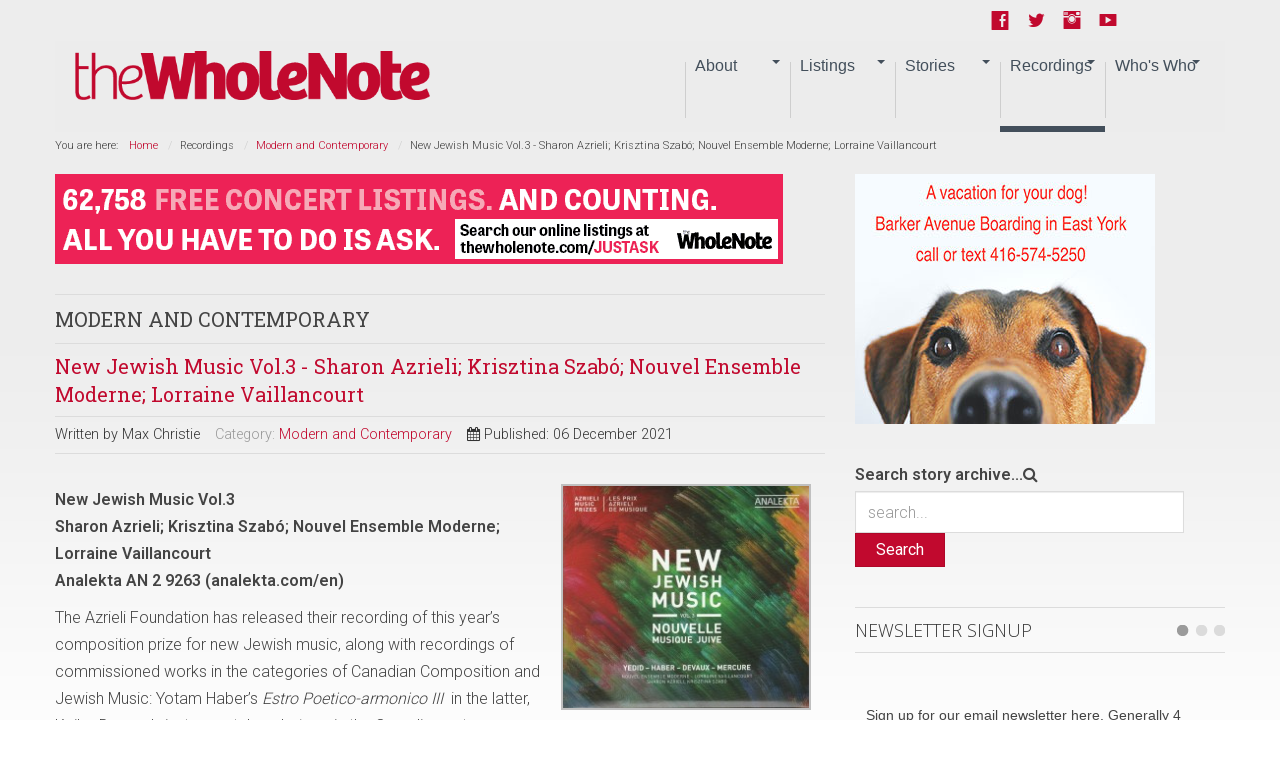

--- FILE ---
content_type: text/html; charset=utf-8
request_url: https://www.thewholenote.com/index.php/booksrecords2/moderncontempo/31504-new-jewish-music-vol-3-sharon-azrieli-krisztina-szabo-nouvel-ensemble-moderne-lorraine-vaillancourt
body_size: 14088
content:

<!DOCTYPE html>
<html xmlns:og="http://ogp.me/ns#" xmlns:fb="http://ogp.me/ns/fb#" lang="en-gb" dir="ltr" class='com_content view-article itemid-48 j39 mm-hover  no-banner'>
<head>	<base href="https://www.thewholenote.com/index.php/booksrecords2/moderncontempo/31504-new-jewish-music-vol-3-sharon-azrieli-krisztina-szabo-nouvel-ensemble-moderne-lorraine-vaillancourt" />
	<meta http-equiv="content-type" content="text/html; charset=utf-8" />
	<meta name="keywords" content="music, jewish, work, ensemble, azrieli, melody, nouvel, prize, moderne, szabó, sharon, vol, temple, haber’s, yedid’s, composition, soprano, mount, kadosh, arras" />
	<meta name="rights" content="2015 WholeNote Media Inc." />
	<meta name="robots" content="index, follow, noarchive, noimageindex" />
	<meta name="author" content="Max Christie" />
	<meta name="twitter:card" content="summary_large_image" />
	<meta name="twitter:site" content="@thewholenote" />
	<meta name="twitter:url" content="https://www.thewholenote.com/index.php/booksrecords2/moderncontempo/31504-new-jewish-music-vol-3-sharon-azrieli-krisztina-szabo-nouvel-ensemble-moderne-lorraine-vaillancourt" />
	<meta name="twitter:title" content="New Jewish Music Vol.3 - Sharon Azrieli; Krisztina Szab&amp;oacute;; Nouvel Ensemble Moderne; Lorraine Vaillancourt | The WholeNote" />
	<meta name="twitter:description" content="New Jewish Music Vol. 3 Sharon Azrieli; Krisztina Szab&amp;oacute;; Nouvel Ensemble Moderne; Lorraine VaillancourtAnalekta AN 2 9263 (analekta.com/en) The Azrieli Foundation has released their recording of this" />
	<meta name="twitter:image" content="https://www.thewholenote.com/images/thumbnails/images/stories/2021/12/06/04modern/01_new_jewish_music_3_irduy-area-250x226.jpg" />
	<meta name="description" content="New Jewish Music Vol. 3 Sharon Azrieli; Krisztina Szabó; Nouvel Ensemble Moderne; Lorraine VaillancourtAnalekta AN 2 9263 (analekta.com/en) The Azrieli Foundation has released their recording of this" />
	<meta name="generator" content="SEOGenerator (http://www.suchmaschinen-optimierung-seo.org)" />
	<title>New Jewish Music Vol.3 - Sharon Azrieli; Krisztina Szabó; Nouvel Ensemble Moderne; Lorraine Vaillancourt | The WholeNote</title>
	<link href="/favicon.ico" rel="shortcut icon" type="image/vnd.microsoft.icon" />
	<link href="/templates/newstream2/local/css/themes/user/bootstrap.css" rel="stylesheet" type="text/css" />
	<link href="https://www.thewholenote.com/media/jbtype/css/font-awesome.css" rel="stylesheet" type="text/css" />
	<link href="/components/com_jcomments/tpl/default/style.css?v=3002" rel="stylesheet" type="text/css" />
	<link href="https://www.thewholenote.com/plugins/content/fastsocialshare/style/style.css" rel="stylesheet" type="text/css" />
	<link href="/plugins/content/authorinfobox/authorinfobox.css" rel="stylesheet" type="text/css" />
	<link href="/media/plg_content_mavikthumbnails/highslide/highslide.css" rel="stylesheet" type="text/css" />
	<link href="/media/modals/css/bootstrap.min.css" rel="stylesheet" type="text/css" />
	<link href="/templates/system/css/system.css" rel="stylesheet" type="text/css" />
	<link href="/templates/newstream2/local/css/themes/user/template.css" rel="stylesheet" type="text/css" />
	<link href="/templates/newstream2/local/css/themes/user/megamenu.css" rel="stylesheet" type="text/css" />
	<link href="/templates/newstream2/local/css/themes/user/off-canvas.css" rel="stylesheet" type="text/css" />
	<link href="/templates/newstream2/fonts/font-awesome/css/font-awesome.min.css" rel="stylesheet" type="text/css" />
	<link href="/templates/newstream2/css/custom.css" rel="stylesheet" type="text/css" />
	<link href="/modules/mod_zensocial/css/social.css" rel="stylesheet" type="text/css" />
	<style type="text/css">
a.thumbnail {display: -moz-inline-stack; inline-block; zoom: 1; *display: inline;}#socialicons.mid169 span {font-size:1.4em;color:#c1092e}@media all and (max-width:620px) {#socialicons.fixedright,#socialicons.fixedleft {position: absolute;width: auto;right: 2%;top: 4px;margin-top: 8px;}#socialicons.fixedright i,#socialicons.fixedleft i {color: #eee;font-size: 1.2em;}}
	</style>
	<script type="application/json" class="joomla-script-options new">{"csrf.token":"72380386697e227925984ab51fe73c73","system.paths":{"root":"","base":""},"rl_modals":{"class":"modal_link","defaults":{"opacity":"0.8","width":"650","height":"500","maxWidth":"95%","maxHeight":"95%","current":"{current} \/ {total}","previous":"previous","next":"next","close":"close","xhrError":"This content failed to load.","imgError":"This image failed to load."}}}</script>
	<script src="/media/plg_content_mavikthumbnails/highslide/highslide-with-gallery.packed.js" type="text/javascript"></script>
	<script src="/media/jui/js/jquery.min.js?e4eb9c62bd3237e4b6beab10594442ca" type="text/javascript"></script>
	<script src="/media/jui/js/jquery-noconflict.js?e4eb9c62bd3237e4b6beab10594442ca" type="text/javascript"></script>
	<script src="/media/jui/js/jquery-migrate.min.js?e4eb9c62bd3237e4b6beab10594442ca" type="text/javascript"></script>
	<script src="/media/system/js/caption.js?e4eb9c62bd3237e4b6beab10594442ca" type="text/javascript"></script>
	<script src="/plugins/system/t3/base-bs3/bootstrap/js/bootstrap.js?e4eb9c62bd3237e4b6beab10594442ca" type="text/javascript"></script>
	<script src="/media/system/js/core.js?e4eb9c62bd3237e4b6beab10594442ca" type="text/javascript"></script>
	<script src="/media/modals/js/jquery.touchSwipe.min.js" type="text/javascript"></script>
	<script src="/media/modals/js/jquery.colorbox-min.js" type="text/javascript"></script>
	<script src="/media/modals/js/script.min.js?v=9.4.3" type="text/javascript"></script>
	<script src="/plugins/system/t3/base-bs3/js/jquery.tap.min.js" type="text/javascript"></script>
	<script src="/plugins/system/t3/base-bs3/js/off-canvas.js" type="text/javascript"></script>
	<script src="/plugins/system/t3/base-bs3/js/script.js" type="text/javascript"></script>
	<script src="/plugins/system/t3/base-bs3/js/menu.js" type="text/javascript"></script>
	<script src="/plugins/system/t3/base-bs3/js/nav-collapse.js" type="text/javascript"></script>
	<script type="text/javascript">

           hs.graphicsDir = "/media/plg_content_mavikthumbnails/highslide/graphics/";
            hs.align = "center";
            hs.outlineType = "rounded-white";
            hs.numberPosition = "caption";
            hs.dimmingOpacity = 0.75;
            hs.showCredits = false;
            hs.transitions = ["expand", "crossfade"];
        
            hs.addSlideshow({
               slideshowGroup: "31504",
               interval: 3000,
               repeat: false,
               useControls: true,
               fixedControls: true,
               overlayOptions: {
                  opacity: .6,
                  position: "midle center",
                  hideOnMouseOut: true
               },
               thumbstrip: {
                   position: "bottom center",
		   mode: "horizontal",
		   relativeTo: "viewport"
               }
            });
        jQuery(window).on('load',  function() {
				new JCaption('img.caption');
			});jQuery(function($){ initTooltips(); $("body").on("subform-row-add", initTooltips); function initTooltips (event, container) { container = container || document;$(container).find(".hasTooltip").tooltip({"html": true,"container": "body"});} });</script>
	<meta property="og:image" content="https://www.thewholenote.com/images/thumbnails/images/stories/2021/12/06/04modern/01_new_jewish_music_3_irduy-area-1262x1141.jpg" />
	<!-- Perfect Open Graph Tags -->
	<meta property="og:title" content="New Jewish Music Vol.3 - Sharon Azrieli; Krisztina Szab&oacute;; Nouvel Ensemble Moderne; Lorraine Vaillancourt | The WholeNote"/>
	<meta property="og:type" content="article"/>
	<meta property="og:url" content="https://www.thewholenote.com/index.php/booksrecords2/moderncontempo/31504-new-jewish-music-vol-3-sharon-azrieli-krisztina-szabo-nouvel-ensemble-moderne-lorraine-vaillancourt"/>
	<meta property="og:site_name" content="The WholeNote"/>
	<meta property="og:description" content="New Jewish Music Vol. 3 Sharon Azrieli; Krisztina Szab&oacute;; Nouvel Ensemble Moderne; Lorraine VaillancourtAnalekta AN 2 9263 (analekta.com/en) The Azrieli Foundation has released their recording of this"/>
	<meta property="og:image" content="https://www.thewholenote.com/images/thumbnails/images/stories/2021/12/06/04modern/01_new_jewish_music_3_irduy-area-250x226.jpg"/>
	

<!-- META FOR IOS & HANDHELD -->	<meta name="viewport" content="width=device-width, initial-scale=1.0, maximum-scale=1.0, user-scalable=no"/>	<style type="text/stylesheet">		@-webkit-viewport   { width: device-width; }		@-moz-viewport      { width: device-width; }		@-ms-viewport       { width: device-width; }		@-o-viewport        { width: device-width; }		@viewport           { width: device-width; }	</style>
	<script type="text/javascript">		//<![CDATA[
	if (navigator.userAgent.match(/IEMobile\/10\.0/)) {			var msViewportStyle = document.createElement("style");			msViewportStyle.appendChild(				document.createTextNode("@-ms-viewport{width:auto!important}")			);			document.getElementsByTagName("head")[0].appendChild(msViewportStyle);		}		//]]>
	</script>
<meta name="HandheldFriendly" content="true"/><meta name="apple-mobile-web-app-capable" content="YES"/><!-- //META FOR IOS & HANDHELD -->



<!-- Le HTML5 shim and media query for IE8 support --><!--[if lt IE 9]><script src="//html5shim.googlecode.com/svn/trunk/html5.js"></script><script type="text/javascript" src="/plugins/system/t3/base-bs3/js/respond.min.js"></script><![endif]-->
<!-- Fonts --><style type="text/css">			html > body {font-family: Roboto}				h1, h2, h3, h4, h5, h6, blockquote {font-family: Open Sans}				#navwrap li {font-family: sans-serif}				#logo  a{font-family: Open Sans;			}			
			h1 {font-family:Roboto Slab;}	</style><script type="text/javascript" src="/templates/newstream2/js/template.js"></script>
<script type="text/javascript" src="/media/jusertube/modernizr.js"></script>
<script type="text/javascript" src="/media/jusertube/srizonjq1.8.min.js"></script>
<script type="text/javascript" src="/media/jusertube/mag-popup.js"></script>
<link rel="stylesheet" href="/media/jusertube/mag-popup.css" type="text/css" />
<script type="text/javascript" src="/media/jusertube/elastislide.js"></script>
<link rel="stylesheet" href="/media/jusertube/elastislide.css" type="text/css" />
<link rel="stylesheet" href="/media/jusertube/juserstyles.css" type="text/css" />

<!-- BEGIN Advanced Google Analytics - http://deconf.com/advanced-google-analytics-joomla/ -->
<script type="text/javascript">
(function($){
    $(window).load(function() {
            $('a').filter(function() {
				return this.href.match(/.*\.(zip|mp3|mpeg|pdf|doc*|ppt*|xls*|jpeg|png|gif|tiff)(\?.*)?$/);
            }).click(function(e) {
                ga('send','event', 'download', 'click', this.href);
            });
            $('a[href^="mailto"]').click(function(e) {
                ga('send','event', 'email', 'send', this.href);
             });
            var loc = location.host.split('.');
            while (loc.length > 2) { loc.shift(); }
            loc = loc.join('.');
            var localURLs = [
                              loc,
                              'www.thewholenote.com'
                            ];
            $('a[href^="http"]').filter(function() {
			if (!this.href.match(/.*\.(zip|mp3|mpeg|pdf|doc*|ppt*|xls*|jpeg|png|gif|tiff)(\?.*)?$/)){
				for (var i = 0; i < localURLs.length; i++) {
					if (this.href.indexOf(localURLs[i]) == -1) return this.href;
				}
			}
            }).click(function(e) {
                ga('send','event', 'outbound', 'click', this.href);
            });
    });
})(jQuery);
</script>
<script type="text/javascript">
  (function(i,s,o,g,r,a,m){i['GoogleAnalyticsObject']=r;i[r]=i[r]||function(){
  (i[r].q=i[r].q||[]).push(arguments)},i[r].l=1*new Date();a=s.createElement(o),
  m=s.getElementsByTagName(o)[0];a.async=1;a.src=g;m.parentNode.insertBefore(a,m)
  })(window,document,'script','//www.google-analytics.com/analytics.js','ga');
  ga('create', 'UA-9616568-3', 'auto');  
  
ga('require', 'displayfeatures');
ga('set', 'dimension1', 'Max Christie');
ga('set', 'dimension2', 'Modern and Contemporary');
ga('set', 'dimension3', '2021');
ga('set', 'dimension4', 'guest');
ga('send', 'pageview');
</script>
<!-- END Advanced Google Analytics -->


</head>
<body>	<div class="t3-wrapper"> <!-- Need this wrapper for off-canvas menu. Remove if you don't use of-canvas -->        


	
<!-- Top -->
<section id="topwrap" class="off-canvas-enabled">
	<div class="container panel-padding"> 

	  	<!-- SPOTLIGHT -->
	<div class="zen-spotlight zen-top  ">
		<div class="row">
							<div id="top1" class=" col-lg-3 col-md-3  col-sm-3 hidden-sm   col-xs-12 hidden-xs ">
					
										
					&nbsp;
					
								
				</div>
			
							<div id="top2" class=" col-lg-3 col-md-3  col-sm-4 hidden-sm   col-xs-6 hidden-xs ">
					
										
					&nbsp;
					
								
				</div>
			
							<div id="top3" class=" col-lg-3 col-md-3  col-sm-6 hidden-sm   col-xs-12 hidden-xs ">
					
										
					&nbsp;
					
								
				</div>
			
							<div id="top4" class=" col-lg-3 col-md-3  col-sm-12 hidden-sm   col-xs-6 hidden-xs ">
					
										
							
		<div class="moduletable ">
			<div class="module-inner">
						<div class="zen-module-body">
				<div id="socialicons" class="zenleft mid169">
				<ul>
		<!-- Social Icons -->
				<li>
			<a class="icon1" target="_blank" href="https://www.facebook.com/TheWholeNote/">
				<span class="foundicon-facebook"></span>
			</a>
		</li>
		
				<li>
			<a class="icon2" target="_blank" href="http://www.twitter.com/@thewholenote">
				<span class="foundicon-twitter"></span>
			</a>
		</li>
		
				<li>
			<a class="icon3" target="_blank" href="https://www.instagram.com/the_wholenote/">
				<span class="foundicon-instagram"></span>
			</a>
		</li>
		
				<li>
			<a class="icon4" target="_blank" href="http://www.youtube.com/thewholenote">
				<span class="foundicon-youtube"></span>
			</a>
		</li>
		
		
				</ul>
	</div>
				</div>
						</div>
		</div>
	
					
								
				</div>
			
				
		</div>

	</div>
<!-- SPOTLIGHT -->
	  
	  
	  <!-- OFF-CANVAS -->
	  	  	
	  	  <!-- //OFF-CANVAS -->
	

  	</div>
</section>

        


<!-- MAIN NAVIGATION -->

    <nav id="navwrap" class="wrap navbar t3-mainnav">
        
        <div class="container">
            <div class="navbar-default">
                	<!-- SPOTLIGHT -->
	<div class="zen-spotlight zen-menu  ">
		<div class="row">
							<div id="logo" class=" col-lg-4 col-md-2 col-sm-5 col-xs-8">
					
										
							
		<div class="moduletable ">
			<div class="module-inner">
						<div class="zen-module-body">
				


<div class="custom"  >
	<h2><a href="/" title="The WholeNote"> <span> <img src="/images/wn_banner.png" alt="" /> </span> </a></h2>
</div>
			</div>
						</div>
		</div>
	
					
								
				</div>
			
							<div id="menu" class=" col-lg-8 col-md-10 col-sm-12 col-xs-12">
					
					<!-- NAVBAR HEADER --><div class="navbar-default"><div class="navbar-header ">										<button type="button" class="navbar-toggle  notext" data-toggle="collapse" data-target=".t3-navbar-collapse">					<i class="fa fa-bars"></i>					<span id="togglemenutext">											</span>				</button>										<nav class="t3-navbar-collapse navbar-collapse collapse toggle-menu"></nav>							<nav class="t3-navbar navbar-collapse collapse zenright">					<!-- NAVBAR MAIN -->																							<div  class="t3-megamenu"  data-responsive="true">
<ul itemscope itemtype="http://www.schema.org/SiteNavigationElement" class="nav navbar-nav level0">
<li itemprop='name' class="dropdown mega" data-id="1181" data-level="1">
<span class=" dropdown-toggle separator"   data-target="#" data-toggle="dropdown"> About<em class="caret"></em></span>

<div class="nav-child dropdown-menu mega-dropdown-menu"  ><div class="mega-dropdown-inner">
<div class="row">
<div class="col-xs-12 mega-col-nav" data-width="12"><div class="mega-inner">
<ul itemscope itemtype="http://www.schema.org/SiteNavigationElement" class="mega-nav level1">
<li itemprop='name'  data-id="1521" data-level="2">
<a itemprop='url' class=""  href="/index.php/about-us/statement-from-the-publisher"   data-target="#">Statement from the publisher </a>

</li>
<li itemprop='name' class="dropdown-submenu mega" data-id="11" data-level="2">
<a itemprop='url' class=""  href="/index.php/about-us/aboutus"   data-target="#">About The WholeNote </a>

<div class="nav-child dropdown-menu mega-dropdown-menu"  ><div class="mega-dropdown-inner">
<div class="row">
<div class="col-xs-12 mega-col-nav" data-width="12"><div class="mega-inner">
<ul itemscope itemtype="http://www.schema.org/SiteNavigationElement" class="mega-nav level2">
<li itemprop='name'  data-id="1377" data-level="3">
<a itemprop='url' class=""  href="/index.php/about-us/aboutus/our-authors"   data-target="#">Our Authors </a>

</li>
<li itemprop='name'  data-id="87" data-level="3">
<a itemprop='url' class=""  href="/index.php/about-us/aboutus/contactus"   data-target="#">Contact Us </a>

</li>
</ul>
</div></div>
</div>
</div></div>
</li>
<li itemprop='name'  data-id="7" data-level="2">
<a itemprop='url' class=""  href="/index.php/about-us/distribution-point-locator"   data-target="#">Find a copy of The WholeNote near you! </a>

</li>
<li itemprop='name'  data-id="182" data-level="2">
<a itemprop='url' class=""  href="https://kiosk.thewholenote.com"   data-target="#"><img src="/images/stories/2017/Covers/3103_Cover-WEB.jpg" alt="January &amp; February 2026" /><span class="image-title">January &amp; February 2026</span> </a>

</li>
<li itemprop='name'  data-id="316" data-level="2">
<a itemprop='url' class=""  href="https://s3.ca-central-1.amazonaws.com/pdf.thewholenote.com/TheWholeNote-Current.pdf"   data-target="#">Current Issue PDF</a>

</li>
<li itemprop='name'  data-id="211" data-level="2">
<a itemprop='url' class=""  href="https://kiosk.thewholenote.com#document_2350"   data-target="#">Previous Issues</a>

</li>
<li itemprop='name' class="dropdown-submenu mega" data-id="60" data-level="2">
<a itemprop='url' class=""  href="/index.php/about-us/advertising"   data-target="#">Advertising Info </a>

<div class="nav-child dropdown-menu mega-dropdown-menu"  ><div class="mega-dropdown-inner">
<div class="row">
<div class="col-xs-12 mega-col-nav" data-width="12"><div class="mega-inner">
<ul itemscope itemtype="http://www.schema.org/SiteNavigationElement" class="mega-nav level2">
<li itemprop='name'  data-id="1380" data-level="3">
<a itemprop='url' class=""  href="/index.php/about-us/advertising/our-current-advertising"   data-target="#">Our Current Advertising </a>

</li>
</ul>
</div></div>
</div>
</div></div>
</li>
<li itemprop='name'  data-id="209" data-level="2">
<a itemprop='url' class=""  href="/index.php/about-us/subscriptions"   data-target="#">Subscriptions to The WholeNote </a>

</li>
</ul>
</div></div>
</div>
</div></div>
</li>
<li itemprop='name' class="dropdown mega" data-id="3" data-level="1">
<span class=" dropdown-toggle separator"   data-target="#" data-toggle="dropdown"> Listings<em class="caret"></em></span>

<div class="nav-child dropdown-menu mega-dropdown-menu"  ><div class="mega-dropdown-inner">
<div class="row">
<div class="col-xs-12 mega-col-nav" data-width="12"><div class="mega-inner">
<ul itemscope itemtype="http://www.schema.org/SiteNavigationElement" class="mega-nav level1">
<li itemprop='name'  data-id="1154" data-level="2">
<a itemprop='url' class=""  href="/index.php/listings/just-ask"   data-target="#">JustASK </a>

</li>
<li itemprop='name'  data-id="65" data-level="2">
<a itemprop='url' class=""  href="/index.php/listings/announcements"   data-target="#">Weekly Update </a>

</li>
<li itemprop='name'  data-id="63" data-level="2">
<a itemprop='url' class=""  href="/index.php/listings/concertsgta"   data-target="#">Concerts: Toronto and GTA </a>

</li>
<li itemprop='name'  data-id="64" data-level="2">
<a itemprop='url' class=""  href="/index.php/listings/concertsbeyond"   data-target="#">Concerts: Beyond the GTA </a>

</li>
<li itemprop='name'  data-id="78" data-level="2">
<a itemprop='url' class=""  href="/index.php/listings/intheclubsjazz"   data-target="#">In The Clubs: Mostly Jazz </a>

</li>
<li itemprop='name' class="dropdown-submenu mega" data-id="508" data-level="2">
<a itemprop='url' class=""  href="/index.php/listings/applylivelistings-2"   data-target="#">How To Submit a Listing </a>

<div class="nav-child dropdown-menu mega-dropdown-menu"  ><div class="mega-dropdown-inner">
<div class="row">
<div class="col-xs-12 mega-col-nav" data-width="12"><div class="mega-inner">
<ul itemscope itemtype="http://www.schema.org/SiteNavigationElement" class="mega-nav level2">
<li itemprop='name'  data-id="1518" data-level="3">
<a itemprop='url' class=""  href="/index.php/listings/applylivelistings-2/submit-an-online-event-listing"   data-target="#">Submit an Online Event listing </a>

</li>
</ul>
</div></div>
</div>
</div></div>
</li>
</ul>
</div></div>
</div>
</div></div>
</li>
<li itemprop='name' class="dropdown mega" data-id="9" data-level="1">
<span class=" dropdown-toggle separator"   data-target="#" data-toggle="dropdown"> Stories<em class="caret"></em></span>

<div class="nav-child dropdown-menu mega-dropdown-menu"  ><div class="mega-dropdown-inner">
<div class="row">
<div class="col-xs-12 mega-col-nav" data-width="12"><div class="mega-inner">
<ul itemscope itemtype="http://www.schema.org/SiteNavigationElement" class="mega-nav level1">
<li itemprop='name'  data-id="283" data-level="2">
<a itemprop='url' class=""  href="/index.php/newsroom/feature-stories"   data-target="#">Features </a>

</li>
<li itemprop='name' class="dropdown-submenu mega" data-id="23" data-level="2">
<a itemprop='url' class=""  href="/index.php/newsroom/beatcolumns-sp-2121861476"   data-target="#">Beat Columns (Live Music) </a>

<div class="nav-child dropdown-menu mega-dropdown-menu"  ><div class="mega-dropdown-inner">
<div class="row">
<div class="col-xs-12 mega-col-nav" data-width="12"><div class="mega-inner">
<ul itemscope itemtype="http://www.schema.org/SiteNavigationElement" class="mega-nav level2">
<li itemprop='name'  data-id="318" data-level="3">
<a itemprop='url' class=""  href="/index.php/newsroom/beatcolumns-sp-2121861476/art-song"   data-target="#">Art of Song </a>

</li>
<li itemprop='name'  data-id="37" data-level="3">
<a itemprop='url' class=""  href="/index.php/newsroom/beatcolumns-sp-2121861476/choral-communitybandsorchestras"   data-target="#">Bandstand </a>

</li>
<li itemprop='name'  data-id="242" data-level="3">
<a itemprop='url' class=""  href="/index.php/newsroom/beatcolumns-sp-2121861476/classical-and-beyond"   data-target="#">Classical and Beyond </a>

</li>
<li itemprop='name'  data-id="31" data-level="3">
<a itemprop='url' class=""  href="/index.php/newsroom/beatcolumns-sp-2121861476/choral-scene2"   data-target="#">Choral Scene </a>

</li>
<li itemprop='name'  data-id="21" data-level="3">
<a itemprop='url' class=""  href="/index.php/newsroom/beatcolumns-sp-2121861476/earlyperiod2"   data-target="#">Early and Period Music </a>

</li>
<li itemprop='name'  data-id="35" data-level="3">
<a itemprop='url' class=""  href="/index.php/newsroom/beatcolumns-sp-2121861476/choral-jazznotes"   data-target="#">Jazz Notes </a>

</li>
<li itemprop='name'  data-id="957" data-level="3">
<a itemprop='url' class=""  href="/index.php/newsroom/beatcolumns-sp-2121861476/mainly-clubs-mostly-jazz"   data-target="#">Mainly Clubs, Mostly Jazz </a>

</li>
<li itemprop='name'  data-id="39" data-level="3">
<a itemprop='url' class=""  href="/index.php/newsroom/beatcolumns-sp-2121861476/choral-musicaltheatredance2"   data-target="#">Musical Theatre and Dance </a>

</li>
<li itemprop='name'  data-id="32" data-level="3">
<a itemprop='url' class=""  href="/index.php/newsroom/beatcolumns-sp-2121861476/newmusic2"   data-target="#">New Music </a>

</li>
<li itemprop='name'  data-id="33" data-level="3">
<a itemprop='url' class=""  href="/index.php/newsroom/beatcolumns-sp-2121861476/choral-opera2"   data-target="#">On Opera </a>

</li>
<li itemprop='name'  data-id="34" data-level="3">
<a itemprop='url' class=""  href="/index.php/newsroom/beatcolumns-sp-2121861476/choral-worldmusic"   data-target="#">World Music </a>

</li>
<li itemprop='name'  data-id="1490" data-level="3">
<a itemprop='url' class=""  href="/index.php/newsroom/beatcolumns-sp-2121861476/emerging-arts-critics"   data-target="#">Emerging Arts Critics </a>

</li>
<li itemprop='name'  data-id="79" data-level="3">
<a itemprop='url' class=""  href="/index.php/newsroom/beatcolumns-sp-2121861476/intheclubsjazz2"   data-target="#">Ori's Stories: Jazz in the Clubs </a>

</li>
<li itemprop='name'  data-id="324" data-level="3">
<a itemprop='url' class=""  href="/index.php/newsroom/beatcolumns-sp-2121861476/behind-the-scenes"   data-target="#">Behind The Scenes </a>

</li>
<li itemprop='name'  data-id="52" data-level="3">
<a itemprop='url' class=""  href="/index.php/newsroom/beatcolumns-sp-2121861476/bookshelf2"   data-target="#">Bookshelf </a>

</li>
</ul>
</div></div>
</div>
</div></div>
</li>
<li itemprop='name'  data-id="24" data-level="2">
<a itemprop='url' class=""  href="/index.php/newsroom/editorialoped"   data-target="#">Editor's Opener </a>

</li>
<li itemprop='name' class="dropdown-submenu mega" data-id="663" data-level="2">
<a itemprop='url' class=""  href="/index.php/newsroom/musical-life"   data-target="#">Musical Life </a>

<div class="nav-child dropdown-menu mega-dropdown-menu"  ><div class="mega-dropdown-inner">
<div class="row">
<div class="col-xs-12 mega-col-nav" data-width="12"><div class="mega-inner">
<ul itemscope itemtype="http://www.schema.org/SiteNavigationElement" class="mega-nav level2">
<li itemprop='name'  data-id="1419" data-level="3">
<a itemprop='url' class=""  href="/index.php/newsroom/musical-life/music-and-health"   data-target="#">Music and Health </a>

</li>
<li itemprop='name'  data-id="29" data-level="3">
<a itemprop='url' class=""  href="/index.php/newsroom/musical-life/whoismusicalchild"   data-target="#">We Are ALL Music's Children </a>

</li>
<li itemprop='name'  data-id="504" data-level="3">
<a itemprop='url' class=""  href="/index.php/newsroom/musical-life/remembering"   data-target="#">Remembering </a>

</li>
<li itemprop='name'  data-id="1496" data-level="3">
<a itemprop='url' class=""  href="/index.php/newsroom/musical-life/rear-view-mirror"   data-target="#">Rear View Mirror </a>

</li>
<li itemprop='name'  data-id="505" data-level="3">
<a itemprop='url' class=""  href="/index.php/newsroom/musical-life/education-watch"   data-target="#">Education Watch </a>

</li>
<li itemprop='name'  data-id="660" data-level="3">
<a itemprop='url' class=""  href="/index.php/newsroom/musical-life/just-the-spot"   data-target="#">Just The Spot! </a>

</li>
</ul>
</div></div>
</div>
</div></div>
</li>
<li itemprop='name' class="dropdown-submenu mega" data-id="308" data-level="2">
<a itemprop='url' class=""  href="/index.php/newsroom/blog"   data-target="#">Blog </a>

<div class="nav-child dropdown-menu mega-dropdown-menu"  ><div class="mega-dropdown-inner">
<div class="row">
<div class="col-xs-12 mega-col-nav" data-width="12"><div class="mega-inner">
<ul itemscope itemtype="http://www.schema.org/SiteNavigationElement" class="mega-nav level2">
<li itemprop='name'  data-id="1529" data-level="3">
<a itemprop='url' class=""  href="/index.php/newsroom/blog/back-in-focus"   data-target="#">Back in Focus </a>

</li>
<li itemprop='name'  data-id="461" data-level="3">
<a itemprop='url' class=""  href="/index.php/newsroom/blog/music-and-the-movies"   data-target="#">Music and the Movies </a>

</li>
<li itemprop='name'  data-id="566" data-level="3">
<a itemprop='url' class=""  href="/index.php/newsroom/blog/concert-reviews"   data-target="#">Concert Reports </a>

</li>
<li itemprop='name'  data-id="322" data-level="3">
<a itemprop='url' class=""  href="/index.php/newsroom/blog/general-music"   data-target="#">General Music </a>

</li>
</ul>
</div></div>
</div>
</div></div>
</li>
</ul>
</div></div>
</div>
</div></div>
</li>
<li itemprop='name' class="active dropdown mega" data-id="12" data-level="1">
<span class=" dropdown-toggle separator"   data-target="#" data-toggle="dropdown"> Recordings<em class="caret"></em></span>

<div class="nav-child dropdown-menu mega-dropdown-menu"  ><div class="mega-dropdown-inner">
<div class="row">
<div class="col-xs-12 mega-col-nav" data-width="12"><div class="mega-inner">
<ul itemscope itemtype="http://www.schema.org/SiteNavigationElement" class="mega-nav level1">
<li itemprop='name'  data-id="1183" data-level="2">
<a itemprop='url' class=""  href="/index.php/booksrecords2/booksrecords2-2"   data-target="#">All Recording Reviews </a>

</li>
<li itemprop='name'  data-id="1491" data-level="2">
<a itemprop='url' class=""  href="/index.php/booksrecords2/listening-room-c"   data-target="#">Listening Room </a>

</li>
<li itemprop='name'  data-id="44" data-level="2">
<a itemprop='url' class=""  href="/index.php/booksrecords2/editorscorner"   data-target="#">Editor's Corner </a>

</li>
<li itemprop='name'  data-id="85" data-level="2">
<a itemprop='url' class=""  href="/index.php/booksrecords2/vocalchoralreviews"   data-target="#">Vocal and Choral </a>

</li>
<li itemprop='name'  data-id="47" data-level="2">
<a itemprop='url' class=""  href="/index.php/booksrecords2/classicalabeyond"   data-target="#">Early, Classical and Beyond </a>

</li>
<li itemprop='name' class="current active" data-id="48" data-level="2">
<a itemprop='url' class=""  href="/index.php/booksrecords2/moderncontempo"   data-target="#">Modern and Contemporary </a>

</li>
<li itemprop='name'  data-id="49" data-level="2">
<a itemprop='url' class=""  href="/index.php/booksrecords2/jazzaimprovised"   data-target="#">Jazz and Improvised </a>

</li>
<li itemprop='name'  data-id="50" data-level="2">
<a itemprop='url' class=""  href="/index.php/booksrecords2/potpourri"   data-target="#">Pot Pourri </a>

</li>
<li itemprop='name'  data-id="51" data-level="2">
<a itemprop='url' class=""  href="/index.php/booksrecords2/oldwinenewbottles"   data-target="#">Old Wine in New Bottles </a>

</li>
<li itemprop='name'  data-id="1493" data-level="2">
<a itemprop='url' class=""  href="/index.php/booksrecords2/ep-reviews"   data-target="#">Extended Play </a>

</li>
</ul>
</div></div>
</div>
</div></div>
</li>
<li itemprop='name' class="dropdown mega" data-id="13" data-level="1">
<span class=" dropdown-toggle separator"   data-target="#" data-toggle="dropdown"> Who's Who<em class="caret"></em></span>

<div class="nav-child dropdown-menu mega-dropdown-menu"  ><div class="mega-dropdown-inner">
<div class="row">
<div class="col-xs-12 mega-col-nav" data-width="12"><div class="mega-inner">
<ul itemscope itemtype="http://www.schema.org/SiteNavigationElement" class="mega-nav level1">
<li itemprop='name'  data-id="1184" data-level="2">
<a itemprop='url' class=""  href="/index.php/directories/directories-2"   data-target="#">Who's Who at the WholeNote </a>

</li>
<li itemprop='name'  data-id="1548" data-level="2">
<a itemprop='url' class=""  href="/index.php/directories/bluepages"   data-target="#">2025-26 Presenter Profiles (Blue Pages) </a>

</li>
<li itemprop='name'  data-id="1546" data-level="2">
<a itemprop='url' class=""  href="/index.php/directories/canary-pages-2025"   data-target="#">2025 Choral Directory (Canary Pages) </a>

</li>
<li itemprop='name'  data-id="1542" data-level="2">
<a itemprop='url' class=""  href="/index.php/directories/2024-summer-music-education"   data-target="#">2024 Summer Music Education </a>

</li>
<li itemprop='name'  data-id="1547" data-level="2">
<a itemprop='url' class=""  href="/index.php/directories/green-pages"   data-target="#">2025 Summer Music Festivals (Green Pages) </a>

</li>
<li itemprop='name'  data-id="57" data-level="2">
<a itemprop='url' class=""  href="/index.php/directories/howtoapply"   data-target="#">How To Apply </a>

</li>
</ul>
</div></div>
</div>
</div></div>
</li>
</ul>
</div>
						</nav>		<!-- //NAVBAR MAIN -->				</div></div>
			
				</div>
			
				
		</div>

	</div>
<!-- SPOTLIGHT -->


            </div>
        </div>
    </nav>
    <!-- //MAIN NAVIGATION -->
        
<section id="bannerwrap" class="clearfix">
    </section>
        
        
        
        
        
<section id="mainWrap" class="clearfix main-right 1">	<div class="container">
		
					<!-- Banner-slogan -->
			<div id="breadcrumb">
			  
		<div class="moduletable ">
			<div class="module-inner">
						<div class="zen-module-body">
				

<ul class="breadcrumb">
	<li class="active">You are here: &#160;</li><li><a href="/index.php" class="pathway">Home</a><span class="divider"><img src="/media/system/images/arrow.png" alt="" /></span></li><li><span>Recordings</span><span class="divider"><img src="/media/system/images/arrow.png" alt="" /></span></li><li><a href="/index.php/booksrecords2/moderncontempo" class="pathway">Modern and Contemporary</a><span class="divider"><img src="/media/system/images/arrow.png" alt="" /></span></li><li class="active"><span>New Jewish Music Vol.3 - Sharon Azrieli; Krisztina Szabó; Nouvel Ensemble Moderne; Lorraine Vaillancourt</span></li>
</ul>
			</div>
						</div>
		</div>
	
			</div>
			<!-- //banner-slogan -->
						
						<!-- SPOTLIGHT -->
	<div class="zen-spotlight zen-mainbody  ">
		<div class="row">
							<div id="main" class=" col-lg-8 col-md-8 col-sm-12 col-xs-12">
					
					
<!-- MAIN CONTENT -->
			<!-- Above -->
		<div id="abovecontent">
		  
		<div class="moduletable ">
			<div class="module-inner">
						<div class="zen-module-body">
				<div class="bannergroup">

	<div class="banneritem">
																																																																			<a
							href="/index.php/component/banners/click/232" target="_blank" rel="noopener noreferrer"
							title="JustASK - Ongoing">
							<img
								src="https://www.thewholenote.com/images/stories/2016/justaskbannerflat.gif"
								alt="JustASK - Ongoing"
								 width="728"								 height="90"							/>
						</a>
																<div class="clr"></div>
	</div>

</div>
			</div>
						</div>
		</div>
	
		</div>
		<!-- //Above -->
				

				<div class="page-header clearfix">
		<h1 class="page-title">Modern and Contemporary</h1>
	</div>

<div class="item-page clearfix">


<!-- Article -->
<article itemscope itemtype="http://schema.org/Article">
  <meta itemscope itemprop="mainEntityOfPage"  itemType="https://schema.org/WebPage" itemid="https://google.com/article"/>
	<meta itemprop="inLanguage" content="en-GB" />

	
<header class="article-header clearfix">
	<h1 class="article-title" itemprop="headline">
					<a href="/index.php/booksrecords2/moderncontempo/31504-new-jewish-music-vol-3-sharon-azrieli-krisztina-szabo-nouvel-ensemble-moderne-lorraine-vaillancourt" itemprop="url" title="New Jewish Music Vol.3 - Sharon Azrieli; Krisztina Szabó; Nouvel Ensemble Moderne; Lorraine Vaillancourt">
				New Jewish Music Vol.3 - Sharon Azrieli; Krisztina Szabó; Nouvel Ensemble Moderne; Lorraine Vaillancourt</a>
			</h1>

			</header>


<!-- Aside -->
<aside class="article-aside clearfix">
    	<dl class="article-info muted">

		
			<dt class="article-info-term">
									Details							</dt>

							<dd class="createdby" itemprop="author" itemscope itemtype="https://schema.org/Person">
					Written by <span itemprop="name">Max Christie</span>	</dd>
			
			
										<dd class="category-name">
																		Category: <a href="/index.php/booksrecords2/moderncontempo" itemprop="genre">Modern and Contemporary</a>							</dd>			
										<dd class="published">
				<span class="icon-calendar"></span>
				<time datetime="2021-12-06T20:36:07-05:00" itemprop="datePublished">
					Published: 06 December 2021				</time>
			</dd>					
					
			
						</dl>
    
  </aside>  
<!-- //Aside -->





	

	
	
	<section class="article-content clearfix" itemprop="articleBody">
		<p><strong><a href="/images/stories/2021/12/06/04modern/01_new_jewish_music_3_irduy.jpg" class="thumbnail highslide" style="" onclick="return hs.expand(this, {slideshowGroup: '31504', captionText: '01 new jewish music 3 irduy'})"><img src="/images/thumbnails/images/stories/2021/12/06/04modern/01_new_jewish_music_3_irduy-area-250x226.jpg" alt="01 new jewish music 3 irduy" style="margin: 10px; float: right;" width="250" height="226" class="" /></a>New Jewish Music Vol.3 </strong><strong><br /></strong><strong>Sharon Azrieli; Krisztina Szabó; Nouvel Ensemble Moderne; Lorraine Vaillancourt</strong><strong><br /></strong><strong>Analekta AN 2 9263 (analekta.com/en)</strong></p>
<p>The Azrieli Foundation has released their recording of this year’s composition prize for new Jewish music, along with recordings of commissioned works in the categories of Canadian Composition and Jewish Music: Yotam Haber’s <i>Estro Poetico-armonico III</i>&nbsp; in the latter, Keiko Devaux’s instrumental work <i>Arras</i> in the Canadian category. Yitzhak Yedid’s <i>Kadosh Kadosh and Cursed </i>won the prize for an existing work of Jewish Music<i>. Dissidence,</i> a concise and somewhat anachronistic work for small orchestra and soprano (Sharon Azrieli, a fine soprano and founder of the prize) by the late Pierre Mercure, rounds out the disc.</p>
<p><i>Kadosh</i>… is concerned with Jerusalem’s Temple Mount, the place shared as sacred by three major religions. Embattled chattering and shouts introduce Yedid’s work, followed by brassy bombast and unison modal melody in alternation, depicting conflict, even violence. A middle section provides relief, insofar as mourning relieves cataclysm. The individual players of Montreal’s excellent Nouvel Ensemble Moderne get a brief chance to sing before hostilities recommence, devolve into a nasty Hora, returning tragically to increasing strife. By the end of the movement, we’re hoping, nay praying for peace. Hope deferred, the heart is sick. A chant melody in the piano calls through maddened violin scratches and braying brass. Yedid seems pessimistic; in spite (or because) of the spiritual importance of the Temple Mount, hostilities persist.</p>
<p>The formidable mezzo Kristina Szabó joins the ensemble for Haber’s work, a complex piece with so much historical/textual weight it deserves a review unto itself. Highly effective writing.&nbsp;</p>
<p><i>Arras</i> is a woven tableau, relying on breath and bow effects, microtonal vibrato and dissonances, and shifting background textures to frame lush, even lurid melody. A single movement of nearly 25 minutes’ length, it makes a patient argument for beauty.</p>
<h3 style="text-align: center;"><span style="background-color: #ffe400;"><a href="/index.php/booksrecords2/listening-room-c/31503-new-jewish-music-vol-3-sharon-azrieli-krisztina-szabo-nouvel-ensemble-moderne-lorraine-vaillancourt" style="background-color: #ffe400;"><strong>Listen to '<span style="color: #ff0000;">New Jewish Music Vol.3</span> ' Now in the Listening Room</strong></a></span></h3> <div class="fastsocialshare_container"><div class="fastsocialshare-share-fbl button_count">						<div id="fb-root"></div>
						<script>
						var loadAsyncDeferredFacebook = function() {
							(function(d, s, id) {
							  var js, fjs = d.getElementsByTagName(s)[0];
							  if (d.getElementById(id)) return;
							  js = d.createElement(s); js.id = id;
							  js.src = "//connect.facebook.net/en_GB/sdk.js#xfbml=1&version=v2.5";
							  fjs.parentNode.insertBefore(js, fjs);
							}(document, 'script', 'facebook-jssdk'));
						}

				  		if (window.addEventListener)
							window.addEventListener("load", loadAsyncDeferredFacebook, false);
						else if (window.attachEvent)
							window.attachEvent("onload", loadAsyncDeferredFacebook);
						else
					  		window.onload = loadAsyncDeferredFacebook;
						</script>
				<div class="fb-like"
					data-href="https://www.thewholenote.com/index.php/booksrecords2/moderncontempo/31504-new-jewish-music-vol-3-sharon-azrieli-krisztina-szabo-nouvel-ensemble-moderne-lorraine-vaillancourt"
					data-layout="button_count"
                	data-width="100"
					data-action="like"
					data-show-faces="true"
					data-share="false">
				</div></div>						<div class="fastsocialshare-share-fbsh">
    					<a style="text-decoration:none; border-radius: 2px; padding:4px 5px; font-size:11px; font-weight: 600; background-color:#3B5998; color:#FFFFFF !important;" onclick="window.open('http://www.facebook.com/sharer/sharer.php?u=https%3A%2F%2Fwww.thewholenote.com%2Findex.php%2Fbooksrecords2%2Fmoderncontempo%2F31504-new-jewish-music-vol-3-sharon-azrieli-krisztina-szabo-nouvel-ensemble-moderne-lorraine-vaillancourt','fbshare','width=480,height=100')" href="javascript:void(0)"><span style="text-decoration:none; font-weight:bold; font-size:14px;margin-right:4px;">f</span>Share</a>
    					
						</div>						<div class="fastsocialshare-share-tw">
						<a href="https://twitter.com/share" class="twitter-share-button"  data-text="New Jewish Music Vol.3 - Sharon Azrieli; Krisztina Szab&oacute;; Nouvel Ensemble Moderne; Lorraine Vaillancourt" data-count="horizontal" data-via="thewholenote" data-url="https://www.thewholenote.com/index.php/booksrecords2/moderncontempo/31504-new-jewish-music-vol-3-sharon-azrieli-krisztina-szabo-nouvel-ensemble-moderne-lorraine-vaillancourt" data-lang="en">Tweet</a>
						</div>
						<script>
							var loadAsyncDeferredTwitter =  function() {
	            						var d = document;
	            						var s = 'script';
	            						var id = 'twitter-wjs';
					            		var js,fjs=d.getElementsByTagName(s)[0],p=/^http:/.test(d.location)?'http':'https';if(!d.getElementById(id)){
						        		js=d.createElement(s);js.id=id;js.src=p+'://platform.twitter.com/widgets.js';fjs.parentNode.insertBefore(js,fjs);}
					        		}
						
							if (window.addEventListener)
								window.addEventListener("load", loadAsyncDeferredTwitter, false);
							else if (window.attachEvent)
								window.attachEvent("onload", loadAsyncDeferredTwitter);
							else
								window.onload = loadAsyncDeferredTwitter;
						</script>						<div class="fastsocialshare-share-gone">
						<script type="text/javascript">
							 window.___gcfg = {
						        lang: 'en'
						      };
							var loadAsyncDeferredGooglePlus =  function() {
								var po = document.createElement('script'); 
								po.type = 'text/javascript'; 
								po.async = true;
								po.src = 'https://apis.google.com/js/plusone.js';
								po.innerHTML =  {lang: 'en'};
								var s = document.getElementsByTagName('script')[0]; 
								s.parentNode.insertBefore(po, s);
							};
			
							 if (window.addEventListener)
							  window.addEventListener("load", loadAsyncDeferredGooglePlus, false);
							else if (window.attachEvent)
							  window.attachEvent("onload", loadAsyncDeferredGooglePlus);
							else
							  window.onload = loadAsyncDeferredGooglePlus;
						</script>
						<g:plusone annotation='bubble' size="medium" href='https://www.thewholenote.com/index.php/booksrecords2/moderncontempo/31504-new-jewish-music-vol-3-sharon-azrieli-krisztina-szabo-nouvel-ensemble-moderne-lorraine-vaillancourt'></g:plusone>
						<g:plus annotation='bubble' href='https://www.thewholenote.com/index.php/booksrecords2/moderncontempo/31504-new-jewish-music-vol-3-sharon-azrieli-krisztina-szabo-nouvel-ensemble-moderne-lorraine-vaillancourt' action='share'></g:plus>
						</div>						<div class="fastsocialshare-share-lin">
						<script type="text/javascript">
							var loadAsyncDeferredLinkedin =  function() {
								var po = document.createElement('script');
								po.type = 'text/javascript';
								po.async = true;
								po.src = 'https://platform.linkedin.com/in.js';
								po.innerHTML = 'lang: en_GB';
								var s = document.getElementsByTagName('script')[0];
								s.parentNode.insertBefore(po, s);
							};
		
							 if (window.addEventListener)
							  window.addEventListener("load", loadAsyncDeferredLinkedin, false);
							else if (window.attachEvent)
							  window.attachEvent("onload", loadAsyncDeferredLinkedin);
							else
							  window.onload = loadAsyncDeferredLinkedin;
						</script>
						<script type="in/share" data-url="https://www.thewholenote.com/index.php/booksrecords2/moderncontempo/31504-new-jewish-music-vol-3-sharon-azrieli-krisztina-szabo-nouvel-ensemble-moderne-lorraine-vaillancourt" data-counter="right"></script>
						</div>						<div class="fastsocialshare-share-pinterest">
						<a href="//www.pinterest.com/pin/create/button/" data-pin-do="buttonBookmark"  data-pin-color="red"><img src="//assets.pinterest.com/images/pidgets/pinit_fg_en_rect_red_20.png" alt="Pin It" class="" /></a>
						<script type="text/javascript">
							(function (w, d, load) {
							 var script, 
							 first = d.getElementsByTagName('SCRIPT')[0],  
							 n = load.length, 
							 i = 0,
							 go = function () {
							   for (i = 0; i < n; i = i + 1) {
							     script = d.createElement('SCRIPT');
							     script.type = 'text/javascript';
							     script.async = true;
							     script.src = load[i];
							     first.parentNode.insertBefore(script, first);
							   }
							 }
							 if (w.attachEvent) {
							   w.attachEvent('onload', go);
							 } else {
							   w.addEventListener('load', go, false);
							 }
							}(window, document, 
							 ['//assets.pinterest.com/js/pinit.js']
							));    
							</script>
						</div><div class="fastsocialshare_clearer"></div></div><!-- Author Info Box Plugin for Joomla! - Kubik-Rubik Joomla! Extensions - Viktor Vogel --><div id="author_infobox"><div class="author_infobox_name"><span class="bold">Author:</span> <a href="/index.php/about-us/aboutus/our-authors/23:Max%20Christie" title="Max Christie">Max Christie</a></div><div class="author_infobox_aboutme">For a list of writings by this author, click the name above</div><div class="author_infobox_articles">More from this author:</div><div class="author_infobox_description"><ul><li><span class="author_infobox_articles_links"><a href="/index.php/booksrecords2/moderncontempo/33917-the-dawn-of-the-bicameral-clarinetist-gary-dranch-pulse-tide-liam-hockley" title="The Dawn of the Bicameral Clarinetist - Gary Dranch / Pulse-Tide - Liam Hockley">The Dawn of the Bicameral Clarinetist - Gary Dranch / Pulse-Tide - Liam Hockley</a></span> <span class="author_infobox_articles_date">25-02-12</span></li><li><span class="author_infobox_articles_links"><a href="/index.php/booksrecords2/classicalabeyond/33856-forgotten-sounds-graeme-steele-johnson-various-artists" title="Forgotten Sounds - Graeme Steele Johnson; various artists">Forgotten Sounds - Graeme Steele Johnson; various artists</a></span> <span class="author_infobox_articles_date">24-12-15</span></li><li><span class="author_infobox_articles_links"><a href="/index.php/booksrecords2/classicalabeyond/33854-schoenberg-pelleas-und-melisande-verklaerte-nacht-orchestre-symphonique-de-montreal-rafael-payare" title="Schoenberg: Pelleas und Melisande & Verklärte Nacht - Orchestre symphonique de Montréal; Rafael Payare">Schoenberg: Pelleas und Melisande & Verklärte Nacht - Orchestre symphonique de Montréal; Rafael Payare</a></span> <span class="author_infobox_articles_date">24-12-15</span></li><li><span class="author_infobox_articles_links"><a href="/index.php/booksrecords2/moderncontempo/33842-vijay-iyer-trouble-jennifer-koh-boston-modern-orchestra-project-gil-rose" title="Vijay Iyer: Trouble - Jennifer Koh; Boston Modern Orchestra Project; Gil Rose">Vijay Iyer: Trouble - Jennifer Koh; Boston Modern Orchestra Project; Gil Rose</a></span> <span class="author_infobox_articles_date">24-12-14</span></li><li><span class="author_infobox_articles_links"><a href="/index.php/booksrecords2/moderncontempo/33763-gabriel-dharmoo-vestiges-d-une-fable-members-of-naco-gary-kulesha" title="Gabriel Dharmoo: Vestiges d’une fable - Members of NACO; Gary Kulesha">Gabriel Dharmoo: Vestiges d’une fable - Members of NACO; Gary Kulesha</a></span> <span class="author_infobox_articles_date">24-10-06</span></li></ul></div></div><br class="clear" />	</section>

  <!-- footer -->
    <!-- //footer -->

	
	
	
</article>
<!-- //Article -->


</div>
		
		
		
<!-- //MAIN CONTENT -->
			
				</div>
			
							<div id="sidebar-2" class=" col-lg-4 col-md-4 col-sm-12 col-xs-12">
					
										
							
		<div class="moduletable ">
			<div class="module-inner">
						<div class="zen-module-body">
				<div class="bannergroup">

	<div class="banneritem">
																																																		<img
						src="https://www.thewholenote.com/images/banners/2802-webads/box/BarkerAvenueDogs-28-MAR.jpg"
						alt="BarkerAvenueDogs-28-MAR"
						 width="300"						 height="250"					/>
											<div class="clr"></div>
	</div>

</div>
			</div>
						</div>
		</div>
	
		<div class="moduletable ">
			<div class="module-inner">
						<div class="zen-module-body">
				
<form class="form-search" action="/index.php/booksrecords2/moderncontempo" method="post">
	<div class="search">
		<label for="mod-search-searchword">Search story archive... </label><i class="fa fa-search"></i><input name="searchword" placeholder="search..." id="mod-search-searchword" maxlength="200"  class="form-control " type="text" size="36" /> <button class="button btn btn-primary" onclick="this.form.searchword.focus();">Search</button>
	<input type="hidden" name="task" value="search" />
	<input type="hidden" name="option" value="com_search" />
	<input type="hidden" name="Itemid" value="11" />
	</div>
</form>
			</div>
						</div>
		</div>
	
		<div class="moduletable ">
			<div class="module-inner">
						<div class="zen-module-title">
				<h3><span>Newsletter Signup</span></h3>
			</div>
						<div class="zen-module-body">
				


<div class="custom"  >
	<!-- Begin Mailchimp Signup Form -->
<p><link href="//cdn-images.mailchimp.com/embedcode/classic-10_7.css" rel="stylesheet" type="text/css" /></p>
<style type="text/css">#mc_embed_signup{background:transparent; clear:left; font:14px Helvetica,Arial,sans-serif; }
	/* Add your own Mailchimp form style overrides in your site stylesheet or in this style block.
	   We recommend moving this block and the preceding CSS link to the HEAD of your HTML file. */</style>
<div id="mc_embed_signup"><form action="https://thewholenote.us1.list-manage.com/subscribe/post?u=e00350ccdb1199290928ff746&amp;id=5a59b8a704" method="post" id="mc-embedded-subscribe-form" name="mc-embedded-subscribe-form" class="validate" target="_blank" novalidate="">
<div id="mc_embed_signup_scroll">
<p>Sign up for our email newsletter here. Generally 4 emails a month including event listings updates, with the addition of special bulletins, contests and a notification for when the digital edition is online.</p>
<div class="indicates-required"><span class="asterisk">*</span> indicates required</div>
<div class="mc-field-group"><label for="mce-EMAIL">Email Address <span class="asterisk">*</span> </label> <input type="email" value="" name="EMAIL" class="required email" id="mce-EMAIL" /></div>
<div class="mc-field-group"><label for="mce-FNAME">First Name </label> <input type="text" value="" name="FNAME" class="" id="mce-FNAME" /></div>
<div class="mc-field-group"><label for="mce-LNAME">Last Name </label> <input type="text" value="" name="LNAME" class="" id="mce-LNAME" /></div>
<div id="mce-responses" class="clear">
<div class="response" id="mce-error-response" style="display: none;">&nbsp;</div>
<div class="response" id="mce-success-response" style="display: none;">&nbsp;</div>
</div>
<!-- real people should not fill this in and expect good things - do not remove this or risk form bot signups-->
<div style="position: absolute; left: -5000px;" aria-hidden="true"><input type="text" name="b_e00350ccdb1199290928ff746_5a59b8a704" tabindex="-1" value="" /></div>
<div class="clear"><input type="submit" value="Subscribe" name="subscribe" id="mc-embedded-subscribe" class="button" style="background-color: #c1092e;" /></div>
</div>
</form></div>
<script src="//s3.amazonaws.com/downloads.mailchimp.com/js/mc-validate.js" type="text/javascript"></script>
<script type="text/javascript">(function($) {window.fnames = new Array(); window.ftypes = new Array();fnames[0]='EMAIL';ftypes[0]='email';fnames[1]='FNAME';ftypes[1]='text';fnames[2]='LNAME';ftypes[2]='text';fnames[5]='MMERGE5';ftypes[5]='text';fnames[14]='SIGNUPAPI';ftypes[14]='date';fnames[3]='OPCRM1';ftypes[3]='text';fnames[4]='OPCRM2';ftypes[4]='text';}(jQuery));var $mcj = jQuery.noConflict(true);</script>
<!--End mc_embed_signup-->
</div>
			</div>
						</div>
		</div>
	
					
								
				</div>
			
				
		</div>

	</div>
<!-- SPOTLIGHT -->
	</div></section>
        


        


        


          

        <!-- FOOTER -->
<footer id="footerwrap" class="wrap zen-footer">
  	<section class="zen-copyright">
    	<div class="container">
    		<div class="row">
        		<div class=" col-xs-12 col-sm-9  col-md-9">
         		 	


<div class="custom"  >
	<p>&nbsp;</p>
<p><a href="http://www.arts.on.ca/" target="_blank"><img src="/images/stories/2015/10/21/2014_OAC_logo_RGB_JPG.jpg" alt="2014_OAC_logo_RGB_JPG.jpg" width="257" height="65" style="float: center; margin: 5px;" /></a>&nbsp;<img src="/images/stories/2016/11/02/OMDC-Logo.png" alt="OMDC-Logo.png" width="164" height="71" style="margin: 5px; float: left;" /></p>
</div>

        		</div>
        
        		<div class=" col-xs-12 col-sm-3  col-md-3">
        			<div id="zen-copyright">
        		
        				© WholeNote Media Inc.         			</div>
      			</div>
			</div>
		</div>
  	</section>
</footer>

<!-- //FOOTER -->
 </div>	  	

<div id="toTop" class="hidden-phone"><a id="toTopLink"><span class="icon-arrow-up"></span><span id="toTopText"> Back to top</span></a></div>
<script type="text/javascript">
	jQuery(document).ready(function(){
			
			jQuery(window).scroll(function () {
			
				if (jQuery(this).scrollTop() >200) {
				 	jQuery("#toTop").fadeIn();
				}
				else {
				 	jQuery("#toTop").fadeOut();
				}
			});
		
			jQuery("#toTop").click(function() {
				jQuery("html, body").animate({ scrollTop: 0 }, "slow");
				 return false;
			});
	});
</script>




<script type="text/javascript">	jQuery(document).ready(function(){	
		jQuery('.accordion ul.nav li span').zenaccordion({			
  		 showactive: true,
  	 	
  	 	type:"accordion"
 		});
});
</script>





		<script type="text/javascript">
      WebFontConfig = {
      
      google: {
          families: [ 
          	'Roboto:400,600,300:latin', 'Open+Sans:400,600,300:latin', 'Roboto+Slab'          ]}
        
      
      };
      (function() {
        var wf = document.createElement('script');
        wf.src = '//ajax.googleapis.com/ajax/libs/webfont/1/webfont.js';
        wf.type = 'text/javascript';
        wf.async = 'true';
        var s = document.getElementsByTagName('script')[0];
        s.parentNode.insertBefore(wf, s);
      })();
</script>

</body></html>

--- FILE ---
content_type: text/html; charset=utf-8
request_url: https://accounts.google.com/o/oauth2/postmessageRelay?parent=https%3A%2F%2Fwww.thewholenote.com&jsh=m%3B%2F_%2Fscs%2Fabc-static%2F_%2Fjs%2Fk%3Dgapi.lb.en.2kN9-TZiXrM.O%2Fd%3D1%2Frs%3DAHpOoo_B4hu0FeWRuWHfxnZ3V0WubwN7Qw%2Fm%3D__features__
body_size: 162
content:
<!DOCTYPE html><html><head><title></title><meta http-equiv="content-type" content="text/html; charset=utf-8"><meta http-equiv="X-UA-Compatible" content="IE=edge"><meta name="viewport" content="width=device-width, initial-scale=1, minimum-scale=1, maximum-scale=1, user-scalable=0"><script src='https://ssl.gstatic.com/accounts/o/2580342461-postmessagerelay.js' nonce="0_vxYymiBJKS3nfysNmLOA"></script></head><body><script type="text/javascript" src="https://apis.google.com/js/rpc:shindig_random.js?onload=init" nonce="0_vxYymiBJKS3nfysNmLOA"></script></body></html>

--- FILE ---
content_type: text/css
request_url: https://www.thewholenote.com/plugins/content/authorinfobox/authorinfobox.css
body_size: 682
content:
/**
 * @Copyright
 * @package     AIB - Author Info Box
 * @author      Viktor Vogel <admin@kubik-rubik.de>
 * @version     3.1.1 - 2016-01-25
 * @link        https://joomla-extensions.kubik-rubik.de/aib-author-info-box
*/

#author_infobox {
    background-color: #EFEFEF;
    color: #000000;
    border: 1px solid grey;
    border-radius: 5px 5px 5px 5px;
    margin: 5px;
    padding: 10px;
    overflow: hidden;
    clear: both;
}

#author_infobox .author_infobox_title {
    font-size: 120%;
    font-weight: bold;
    margin-bottom: 10px;
}

#author_infobox .author_infobox_image {
    float: left;
    margin: 5px 10px 5px 5px;
}

#author_infobox .author_infobox_image img {
    max-width: 100%;
    max-height: 100%;
}

#author_infobox .author_infobox_image_jomsocial {
    float: left;
    margin: 5px 10px 5px 5px;
}

#author_infobox .author_infobox_image_jomsocial img {
    width: 64px;
    height: 64px;
}

#author_infobox .author_infobox_image_kunena {
    float: left;
    margin: 5px 10px 5px 5px;
}

#author_infobox .author_infobox_image_kunena img {
    width: 72px;
    height: 48px;
}

#author_infobox .author_infobox_image_authorlist {
    float: left;
    margin: 5px 10px 5px 5px;
}

#author_infobox .author_infobox_image_authorlist img {
    width: 100px;
}

#author_infobox .author_infobox_image_profile {
    float: left;
    margin: 5px 10px 5px 5px;
}

#author_infobox .author_infobox_image_profile img {
    max-width: 100%;
    max-height: 100%;
}

#author_infobox .author_infobox_name {
    margin-bottom: 8px;
}

#author_infobox .author_infobox_position {
    margin-bottom: 8px;
    font-style: italic;
}

#author_infobox .author_infobox_socialmedia {
    margin-bottom: 8px;
}

#author_infobox .author_infobox_socialmedia span {
    margin-right: 5px;
}

#author_infobox .author_infobox_socialmedia img {
    border-radius: 12px;
}

#author_infobox .author_infobox_socialmedia a {
    display: inline-block;
    opacity: 0.5;
    transition: opacity 0.2s;
    -moz-transition: opacity 0.2s;
    -webkit-transition: opacity 0.2s;
    -o-transition: opacity 0.2s;
}

#author_infobox .author_infobox_socialmedia a:hover {
    background: transparent;
    opacity: 1;
}

#author_infobox .author_infobox_aboutme, #author_infobox .author_infobox_articles {
    font-size: 110%;
    font-weight: bold;
    margin-top: 10px;
}

#author_infobox .author_infobox_description {
    width: 100%;
}

#author_infobox .author_infobox_articles_links {
    font-weight: bold;
}

#author_infobox .author_infobox_articles_hits, #author_infobox .author_infobox_articles_date {
    font-size: 90%;
}

#author_infobox span.bold {
    font-weight: bold;
}

#author_infobox span.marginleft {
    margin-left: 10px;
}

--- FILE ---
content_type: text/css
request_url: https://www.thewholenote.com/templates/newstream2/local/css/themes/user/template.css
body_size: 21490
content:
#navwrap .navbar-inner,
#breadcrumb,
.modal.acymailing_togglemodule,
.modal.hikashop_checkout_shipping_address_edit {
  border: 0;
  box-shadow: none;
  background-image: none;
  background: none;
  padding: 0;
  margin: 0;
}
.modal.acymailing_togglemodule,
.modal.hikashop_checkout_billing_address_edit,
.modal.hikashop_checkout_shipping_address_edit {
  position: relative;
  width: auto !important;
  left: auto !important;
  top: auto !important;
  -webkit-box-shadow: none;
  box-shadow: none;
  -webkit-border-radius: 0 !important;
  -moz-border-radius: 0 !important;
  border-radius: 0 !important;
  -moz-background-clip: padding;
  -webkit-background-clip: padding-box;
  background-clip: padding-box;
}

ul,
menu,
dir,
ol {
  padding-left: 0;
  -webkit-margin-before: 0em;
  -webkit-margin-after: 0em;
  -webkit-margin-start: 0px;
  -webkit-margin-end: 0px;
  -webkit-padding-start: 0px;
}
div,
ul,
li {
  -webkit-box-sizing: border-box;
  
  -moz-box-sizing: border-box;
  
  box-sizing: border-box;
}
.span12 {
  margin: 0 !important;
}
.hidden {
  display: none !important;
}

dd {
  padding: 0;
  margin: 0;
}

ul {
  margin-left: 16px;
}
fieldset {
  min-width: 0;
}

#sidebar-1 ul,
#sidebar-2 ul,
.items-more ol {
  margin-left: 0;
  padding: 0;
}

hr {
  border: 0;
}

article {
  margin: 0;
  padding: 0;
}
* {
  box-sizing: border-box;
}
.btn-group a {
  margin-right: 8px;
}
.btn-group > .dropdown-toggle,
.btn-group > .btn:first-child,
.btn-group > .btn:last-child {
  -webkit-border-radius: 0;
  -moz-border-radius: 0;
  border-radius: 0;
  -moz-background-clip: padding;
  -webkit-background-clip: padding-box;
  background-clip: padding-box;
}
#system-message {
  margin: 0 !important;
}
legend {
  margin: 0;
}
.padding {
  padding: 20px;
  background: #fafafa;
  margin-bottom: 12px;
}
@media (max-width: 970px) {
  body {
    padding: 0;
  }
}

.grid_one,
.grid_two,
.grid_three,
.grid_four,
.grid_five,
.grid_six,
.grid_seven,
.grid_eight,
.grid_nine,
.grid_ten,
.grid_eleven,
.grid_3,
.grid_4,
.grid_2,
.grid_1,
.grid_5,
.grid_7,
.grid_8,
.grid_9,
.grid_10,
.grid_11,
#navwrap li.grid_4 {
  margin-right: 3.8%;
  float: left;
  position: relative;
  min-height: 1px;
}
.grid_one {
  width: 4.85%;
}
.grid_11 {
  width: 5.7%;
}
.grid_10 {
  width: 6.7%;
}
.grid_9 {
  width: 7.9%;
}
.grid_8 {
  width: 9.3%;
}
.grid_7 {
  width: 11.1%;
}
.grid_two {
  width: 13.45%;
}
.grid_5 {
  width: 17%;
}
.grid_three,
.grid_4 {
  width: 22.05%;
}
#navwrap li.grid_4 {
  width: 22.05% !important;
}
.grid_four,
.grid_3 {
  width: 30.75%;
}
.grid_five {
  width: 39.45%;
}
.grid_six,
.grid_2 {
  width: 48%;
}
.grid_seven {
  width: 56.75%;
}
.grid_eight {
  width: 65.4%;
}
.grid_nine {
  width: 74.05%;
}
.grid_ten {
  width: 82.7%;
}
.grid_eleven {
  width: 91.35%;
}
.grid_twelve,
grid_,
.grid_1 {
  width: 100%;
  float: left;
}
.zenlast,
.jblast {
  float: right;
  margin: 0;
}
#navwrap [class^="icon-"] {
  background: none;
}
.span1,
.span2,
.span3,
.span4,
.span5,
.span6,
.span7,
.span8,
.span9,
.span10,
.span11,
.span12 {
  float: left;
}
.span12 {
  width: 100%;
}
.span11 {
  width: 91.66666666666666%;
}
.span10 {
  width: 83.33333333333334%;
}
.span9 {
  width: 75%;
}
.span8 {
  width: 66.66666666666666%;
}
.span7 {
  width: 58.333333333333336%;
}
.span6 {
  width: 50%;
}
.span5 {
  width: 41.66666666666667%;
}
.span4 {
  width: 33.33333333333333%;
}
.span3 {
  width: 25%;
}
.span2 {
  width: 16.666666666666664%;
}
.span1 {
  width: 8.333333333333332%;
}
@media (max-width: 980px) {
  .span1,
  .span2,
  .span3,
  .span4,
  .span5,
  .span6,
  .span7,
  .span8,
  .span9,
  .span10,
  .span11,
  .span12 {
    width: 100%;
  }
}
.floatleft {
  float: left;
  margin: 0 3% 30px 0;
}
.floatright {
  float: right;
  margin: 0 0 30px 3%;
}
.divider:before,
.divider:after {
  content: " ";
  display: table;
}
.divider:after {
  clear: both;
}

.clear:before,
.clear:after {
  content: " ";
  display: table;
}
.clear:after {
  clear: both;
}

.zenleft {
  float: left;
}
.zencenter {
  float: none;
  text-align: center;
}
.zenright {
  float: right;
}
.padding {
  padding: 20px;
  background: #fafafa;
  margin-bottom: 12px;
}
.nosidebar #main {
  width: 100%;
}
.well {
  background: none;
  border: 0;
  -webkit-box-shadow: none;
  box-shadow: none;
  -webkit-border-radius: 0;
  -moz-border-radius: 0;
  border-radius: 0;
  -moz-background-clip: padding;
  -webkit-background-clip: padding-box;
  background-clip: padding-box;
}
label.invalid,
textarea.invalid {
  border: 0;
  color: #c1092e;
}
textarea.invalid {
  border: 2px solid #c1092e;
}
.contact dt {
  margin: 20px 0 0 ;
}
.contact-category td {
  padding: 20px;
}
.readmore a.btn span:after {
  padding-left: 10px;
}
.article-info {
  color: #999999;
}
.article-info-term {
  display: none;
}
.page-header {
  border: 0;
}
.page-header.item-title {
  border-t: 1px solid #dcdcdc;
}
.page-header h2 {
  border-top: 1px solid #dcdcdc;
  font-size: 2em;
  padding: 10px 0;
}

.slidecontent {
  height: 0;
  overflow: hidden;
}
.accordion-group {
  border: 0;
  margin: 0;
  padding: 0 !important;
}
.accordion-heading {
  border: 0;
  clear: both;
  padding: 10px 16px;
  margin-bottom: 10px;
  -webkit-border-radius: 0;
  -moz-border-radius: 0;
  border-radius: 0;
  -moz-background-clip: padding;
  -webkit-background-clip: padding-box;
  background-clip: padding-box;
  font-size: 1.4em;
  line-height: 2em;
  background: #dcdcdc;
}
.accordion-heading a {
  text-decoration: none;
}
.accordion-heading .collapsed .accordion-icon:before {
  content: "\f067";
  font-family: FontAwesome;
  margin-right: 10px;
  color: #c1092e;
  font-size: 80%;
}
.accordion-heading .accordion-icon:before {
  content: "\f068";
  font-family: FontAwesome;
  margin-right: 10px;
  color: #c1092e;
  font-size: 80%;
}
.accordion-heading:hover span:before {
  color: #434f5b !important;
}
.contact .accordion-body {
  padding: 0 10px;
}
.contact .accordion.in .accordion-heading {
  border: 0px solid #c1092e !important;
}
.contact input,
.contact textarea {
  width: 100% !important;
}
.contact textarea {
  min-height: 200px;
}
.contact #jform_contact_email_copy {
  margin-left: 0px;
}
.contact .accordion-toggle {
  display: block;
}
.contact .accordion-toggle:hover {
  text-decoration: none;
}
.contact .panel-heading {
  background: #fff;
}
.contact .panel-heading:hover {
  background: #c1092e;
}
.contact .panel-heading:hover a {
  color: #fff;
}

.contact .nav.nav-tabs {
  padding-bottom: 0 !important;
  margin-top: 40px !important;
}
.contact .nav.nav-tabs li {
  padding: 0 !important;
}
.contact .tab-content {
  padding: 10px 0;
  margin-top: -1px;
}
.contact .contact-position {
  margin-top: 0;
}
.contact h3 {
  clear: both;
}
.contact .contact-position {
  font-size: 2em;
}
.article-info {
  font-size: 90%;
  padding: 0;
  margin: 0;
}
.article-info,
.parent-category-name,
.category-name {
  color: #999;
}
.article-info-term {
  display: none;
}
.article-footer {
  margin-bottom: 30px;
}
.btn-group.pull-right a {
  margin-right: 0;
}
.article-info dd {
  float: left;
  margin-right: 15px;
}
.article-info dd i {
  color: #666666;
  margin-right: 2px;
  font-size: 90%;
}
.article-info .modified {
  font-style: italic;
  font-size: 10px;
  line-height: 18px;
  color: #cccccc;
}
.article-info .modified i {
  display: none;
}
.content_rating {
  clear: both;
  float: left;
  width: 100%;
}
.content_rating img {
  float: left;
}
.content_rating p {
  margin-bottom: 0;
}
.content_rating .content_vote label {
  display: block;
}
article form {
  margin-bottom: 30px;
}
.blog .items-more ol,
article .items-more ol {
  margin-left: 0px;
}
.blog .items-more .nav-tabs li:hover a,
article .items-more .nav-tabs li:hover a {
  background: transparent !important;
}
article {
  margin-bottom: 30px;
  float: left;
  width: 100%;
}
article .pull-left {
  max-width: 100%;
}
.readmore a {
  float: left;
  background-color: transparent;
  font-weight: normal;
  border: none;
  color: #434f5b;
  padding-left: 0;
  text-transform: uppercase;
}
.readmore a:after {
  content: "\f0a9";
  color: #999;
  font-family: "FontAwesome";
  float: right;
  margin-left: 10px;
  -webkit-transition: all 0.2s ease-in-out;
  -o-transition: all 0.2s ease-in-out;
  transition: all 0.2s ease-in-out;
}
.readmore a:hover {
  background-color: transparent;
  color: #333333;
}
.readmore a:hover:after {
  margin-left: 20px;
}
.caption {
  text-align: center;
  font-size: 0.8em;
  font-style: italic;
}
.article-content .article-title {
  margin-top: 0;
}
section.items-more .nav li a {
  padding-left: 0px;
  border-bottom: 1px solid #eeeeee;
}

.cat-children {
  margin-top: 30px;
  float: left;
  width: 100%;
}
.cat-children h3 {
  margin-bottom: 0px;
  font-size: 150%;
  line-height: 2em;
  padding: 20px 20px 20px 0;
  background: none;
}
.cat-children .badge-info {
  background: #c1092e;
  margin-left: 10px;
}
.item-image {
  -webkit-box-shadow: 0px 0px 2px rgba(0, 0, 0, 0.2);
  box-shadow: 0px 0px 2px rgba(0, 0, 0, 0.2);
  background: #fff !important;
  padding: 4px;
  max-width: 98%;
  margin-bottom: 20px;
}
#josForm input {
  margin-left: 20px;
}
.categories-list h3 {
  border: 1px solid #dcdcdc;
  border-width: 1px 0;
  padding-left: 0;
  padding-right: 0;
}
.categories-list h3 a {
  padding: 0;
}
.categories-list h3 i:hover {
  color: #999;
}
.archive {
  margin-bottom: 30px;
  float: left;
  width: 100%;
}
.jmodedit {
  background: none !important;
  padding: 0 !important;
  border: 0 !important;
}
.jmodedit:hover {
  background: none !important;
  padding: 0 !important;
  border: 0 !important;
}
.jmodedit i,
.jmodedit :before,
.jmodedit :hover :before {
  color: #333 !important;
  background: none !important;
  padding: 0 !important;
  border: 0 !important;
}
#main article {
  position: relative;
}
.article-title {
  border-top: 1px solid #dcdcdc;
  border-width: 1px 0 1px 0;
  padding: 8px 0;
  margin-bottom: 0px;
  float: left;
  width: 100%;
}
.article-aside {
  border: 1px solid #dcdcdc;
  border-width: 1px 0 1px 0;
  padding: 8px 0;
  margin-bottom: 20px;
  float: left;
  width: 100%;
}
.article-aside i {
  background: none;
}
.article-aside i:before {
  margin-top: 4px;
}
.article-aside .btn {
  border: 0;
  background: none;
  color: #444444;
  right: 0px;
}
.article-aside .btn:hover {
  border: 0;
  color: #78061d;
}
.article-aside .btn span {
  padding: 0;
}
.article-aside .btn .caret {
  border-top-color: #444444;
}
.article-aside .btn span:after {
  content: "";
  -webkit-box-shadow: none;
  box-shadow: none;
  border: 0;
  padding: 0;
}
.article-aside .btn-group.open .btn.dropdown-toggle,
.article-aside .btn:focus {
  background: #c1092e;
}
.article-aside .dropdown-menu {
  margin-top: 0px !important;
  border: 0;
}
.edit #jform_title {
  width: 97%;
}
.edit #editor-xtd-buttons .btn,
.edit .toggle-editor .btn {
  text-shadow: none;
  color: #fff;
}
.edit i,
.edit .form-actions span {
  background: none;
}
.edit .pull-right {
  margin-top: 20px;
}
.edit textarea {
  width: 96% !important;
}
.edit input {
  margin-right: 20px;
}
.edit span :before,
.edit i:before {
  margin-top: 4px !important;
}
.edit a.btn {
  font-size: 12px;
}
.edit input,
.edit select {
  width: 100%;
}
.edit .input-append {
  width: 88%;
}
.edit .search-field input {
  height: 30px !important;
}
.edit a.modal.btn {
  height: 36px;
  padding: 6px 10px;
  text-shadow: none !important;
  color: #fff;
}
.chzn-container-multi .chzn-choices .search-field input {
  height: auto;
}
.chzn-container {
  width: 100% !important;
}
#window-mainbody {
  padding: 0 20px;
}
#window-mainbody .span9 {
  width: 72%;
}
#window-mainbody .pull-right {
  margin-top: 20px !important;
}
#window-mainbody input {
  width: 100%;
}
.window .manager .thumbnail {
  margin-left: 0;
}
.com_config #templates-form .tip {
  background: #f5f5f5;
  padding: 12px 12px;
}
.com_config #templates-form textarea {
  height: auto;
  width: auto;
  min-height: 100px;
  min-width: 50%;
}
.com_config #templates-form .input-append .add-on,
.com_config #templates-form .input-prepend .add-on {
  width: 35px;
}
.com_config #templates-form .input-append input,
.com_config #templates-form .input-prepend input {
  display: inline-block;
}
.com_config #templates-form .input-append .btn,
.com_config #templates-form .input-prepend .btn {
  border: 1px solid #ae0829;
}
.com_config #templates-form .t3-admin-form-legend {
  display: none;
}
.com_config #templates-form .row-fluid .span6 {
  width: 100%;
}
@media (min-width: 768px) {
  .com_config #templates-form .control-group .control-label {
    width: 250px;
  }
  .com_config #templates-form .control-group .controls {
    margin-left: 280px;
  }
}
@media (min-width: 787px) {
  .edit .inputbox,
  .edit input[type="text"],
  .edit select.inputbox,
  .edit select {
    width: 250px;
  }
}
.edit textarea {
  width: 100%;
}
.edit .input-append,
.edit .input-prepend {
  display: block;
  width: auto;
}
@media (min-width: 787px) {
  .edit .input-append input[type="text"],
  .edit .input-prepend input[type="text"],
  .edit .input-append input.inputbox,
  .edit .input-prepend input.inputbox {
    display: inline-block;
    width: 210px;
  }
}
.edit .input-append .btn,
.edit .input-prepend .btn {
  border: 1px solid #ae0829;
  background-color: #c1092e;
}
.edit .nav-tabs {
  margin-bottom: 22px;
}
.edit .tab-pane:before,
.edit .tab-pane:after {
  content: " ";
  display: table;
}
.edit .tab-pane:after {
  clear: both;
}
#editor-xtd-buttons,
.toggle-editor {
  margin-top: 22px;
  margin-bottom: 22px;
}
#editor-xtd-buttons .btn,
.toggle-editor .btn {
  background-color: #c1092e;
  text-shadow: 0 1px 0 #fff;
  border-color: #ae0829;
}
#editor-xtd-buttons {
  margin-right: 30px;
}
#sbox-window {
  padding: 0;
  -webkit-box-sizing: content-box;
  -moz-box-sizing: content-box;
  box-sizing: content-box;
}
.btn.jmodedit {
  padding: 0;
}
.btn.jmodedit:focus,
.btn.jmodedit:active {
  box-shadow: none;
}
.jfedit-menu + .tooltip {
  min-width: 100px;
}
.window form table {
  border: 1px solid #dddddd;
  background: #f9f9f9;
  margin-bottom: 22px;
}
.window form table td {
  padding: 8px;
}
.window form .help-block {
  font-size: 14px;
  clear: both;
  padding-top: 5px;
}
.window .chzn-container {
  width: 450px !important;
}
.window #imageForm {
  margin: 0;
  width: auto;
}
.window #imageForm .chzn-container {
  float: left;
}
.window #imageForm #upbutton {
  border: 1px solid #ae0829;
  float: left;
  padding: 3px 12px;
  margin-left: 5px;
}
.window #imageForm .pull-right {
  margin-right: 30px;
}
.window #uploadForm {
  width: auto;
}
.window #uploadForm #upload-file {
  margin: 10px 0;
}
.window .manager {
  margin: 0;
  padding: 0;
}
.window .manager:before,
.window .manager:after {
  content: " ";
  display: table;
}
.window .manager:after {
  clear: both;
}
.window .manager .thumbnail {
  float: left;
  margin-right: 30px;
  margin-left: -20px;
  width: 110px;
  height: 100px;
  border: 0;
  background: #f1f1f1;
  padding: 4px;
  font-size: 90%;
}
.window .manager .thumbnail img {
  width: 100%;
  padding: 4px;
  background: #fff;
}
.window .manager .thumbnail .small {
  padding: 4px 8px;
  font-weight: bold;
}
.t3onoff {
  width: 90px;
  height: 30px;
  white-space: nowrap;
  overflow: hidden;
  display: block;
  padding: 0;
  position: relative;
  border: 1px solid #aaa;
  border-radius: 0;
  
  
  
  
  
}
.t3onoff input[type=radio] {
  display: none;
}
.t3onoff label {
  width: 90px;
  height: 30px;
  overflow: hidden;
  display: block;
  border-radius: 0;
  position: absolute;
  top: -1px;
  left: -1px;
  z-index: 1;
  text-transform: uppercase;
  background: url(../../../../imgs/blank.gif) no-repeat transparent;
  text-indent: -999em;
}
.t3onoff label:before,
.t3onoff label:after {
  display: block;
  position: absolute;
  top: 0;
  border-radius: 0;
  border: 1px solid #aaa;
  -webkit-transition: all 250ms;
  -o-transition: all 250ms;
  transition: all 250ms;
}
.t3onoff label:before {
  content: "ON";
  width: 100%;
  height: 100%;
  text-indent: 0;
  color: white;
  padding: 4px 18px;
  font-weight: normal;
}
.t3onoff label:after {
  content: "";
  width: 40%;
  height: 100%;
  background: #fff;
}
.t3onoff label.off:before {
  content: "OFF";
  text-align: right;
  color: #555;
}
.t3onoff label.active {
  z-index: 0;
}
.t3onoff label.off:before {
  background: #eee;
  left: 100%;
}
.t3onoff label.off.active:before {
  left: 0%;
}
.t3onoff label.on:before {
  background: #690;
  left: -100%;
}
.t3onoff label.on.active:before {
  left: -0%;
}
.t3onoff label.off:after {
  left: 60%;
}
.t3onoff label.off.active:after {
  left: 0%;
}
.t3onoff label.on:after {
  left: 0%;
}
.t3onoff label.on.active:after {
  left: 60%;
}

fieldset.radio.btn-group {
  padding: 0;
}
fieldset.radio.btn-group input {
  display: none;
}
fieldset.radio.btn-group label {
  display: inline-block;
  min-width: 54px;
  padding: 0 12px;
  border: 1px solid #aaa;
  line-height: 28px;
  background: #eee;
  color: #555;
  border-radius: 0;
  text-align: center;
  border-right-width: 0px;
  text-transform: uppercase;
}
fieldset.radio.btn-group label:last-child {
  border-right-width: 1px;
}
fieldset.radio.btn-group label.active {
  background: #690;
  border-color: #5c8b00;
  color: #fff;
}
.icon-eye-open:before,
.icon-eye:before {
  content: "\f06e";
  font-family: "FontAwesome";
}
.icon-file-add:before {
  content: "\f0f6";
  font-family: "FontAwesome";
}
.icon-cancel:before {
  content: "\f00d";
  font-family: "FontAwesome";
}
.button2-left,
.button2-left div {
  float: left;
}
.button2-right,
.button2-right div {
  float: right;
}
.button2-left {
  margin: 5px 5px 0 0;
}
.button2-right {
  margin: 5px 0 0 5px;
}
.button2-left a,
.button2-right a,
.button2-left span,
.button2-right span {
  background: #eeeeee;
  border: 1px solid #e1e1e1;
  color: #999999;
  cursor: pointer;
  display: block;
  float: left;
  padding: 2px 10px;
  border-radius: 0;
}
.button2-left span,
.button2-right span {
  color: #999999;
  cursor: default;
}
.button2-left .page a,
.button2-right .page a,
.button2-left .page span,
.button2-right .page span {
  padding: 0 6px;
}
.button2-left a:hover,
.button2-right a:hover {
  background: #e1e1e1;
  color: #444444;
  text-decoration: none;
}
.edit.item-page a.modal,
.com_config form a.modal {
  display: inline-block;
  position: inherit;
  width: auto !important;
  top: auto !important;
  overflow: hidden;
}
.edit.item-page a.modal.btn,
.com_config form a.modal.btn {
  background: #c1092e;
  text-shadow: 0 1px 0 #fff;
  border-color: #ae0829;
  overflow: hidden;
}
.controls img.calendar {
  cursor: pointer;
  margin-left: 5px;
}
.com_media .icon-folder-2:before {
  content: "\f07b";
  font-family: "FontAwesome";
  padding-left: 8px;
  color: #ccc;
}
.com_media .height-50 {
  height: 50px;
}
.com_media .height-50 .icon-folder-2 {
  height: 35px;
  width: 35px;
  line-height: 35px;
  font-size: 30px;
}
.other-links,
.items-more ol {
  margin: 0;
}
.items-more ol {
  margin-left: 20px;
}
.other-links li {
  list-style-type: none;
  margin: 10px;
  padding-bottom: 8px;
}

#sidebar-1 #login-form input[type="checkbox"],
#sidebar-2 #login-form input[type="checkbox"] {
  line-height: 1em;
  height: 16px;
}
#sidebar-1 #login-form .add-on,
#sidebar-2 #login-form .add-on {
  position: absolute;
  z-index: 10;
  background: none;
  border: 0;
  line-height: 30px;
  margin-left: 5px;
}
#sidebar-1 ul.unstyled,
#sidebar-2 ul.unstyled {
  margin-left: 0;
  list-style-type: none;
}
#sidebar-1 ul.unstyled li,
#sidebar-2 ul.unstyled li {
  padding: 8px 0;
}

#modlgn-username.input,
#modlgn-passwd.input {
  width: 100%;
  padding-left: 15px;
}
.input-prepend {
  width: 100%;
}
.login ul {
  margin: 0;
}
.login li {
  padding: 0;
  margin: 0;
  font-size: 90%;
}
.pagination,
.pagination-wrap {
  font-size: 90%;
}
.pagination ul,
.pagination-wrap ul {
  border: 0;
  margin-bottom: 30px !important;
  float: left;
  width: 100%;
}
.pagination ul li,
.pagination-wrap ul li {
  border: 0;
}
.pagination ul li a,
.pagination-wrap ul li a {
  border: 1px solid #ededed;
  text-decoration: none;
  background: transparent;
  box-shadow: none;
  text-shadow: none;
  color: #434f5b;
  font-size: 12px;
  margin-right: 5px;
  padding: 0px 10px;
  line-height: 3em;
}
.pagination ul li a:hover,
.pagination-wrap ul li a:hover {
  background: #eeeeee;
  border: 1px solid #999999;
  color: #666666;
}
.pagination ul li.active a,
.pagination-wrap ul li.active a {
  background-color: transparent;
  color: #666666;
  border: none;
}
.pagination ul li.active a:hover,
.pagination-wrap ul li.active a:hover {
  background-color: transparent;
  color: #333333;
}
.pagination ul li.disabled a,
.pagination-wrap ul li.disabled a {
  background: #ffffff;
  color: #333333;
  border: 0;
}
.pagination ul li.disabled a:hover,
.pagination-wrap ul li.disabled a:hover {
  background: transparent;
}
.pagination .pagination-list,
.pagination-wrap .pagination-list {
  background: none;
  border: 0 !important;
  -webkit-border-radius: 0;
  -moz-border-radius: 0;
  border-radius: 0;
  -moz-background-clip: padding;
  -webkit-background-clip: padding-box;
  background-clip: padding-box;
  padding-right: 10px;
  margin-bottom: 30px !important;
  -webkit-box-shadow: none;
  box-shadow: none;
}
.pagination .counter,
.pagination-wrap .counter {
  font-size: 90%;
  font-style: italic;
  color: #333333;
  background: transparent;
  float: left;
}
.pagination ul > li:last-child > a,
.pagination ul > li:last-child > span,
.pagination ul > li:first-child > a,
.pagination ul > li:first-child > span {
  -webkit-border-radius: 0 !important;
  -moz-border-radius: 0 !important;
  border-radius: 0 !important;
  -moz-background-clip: padding;
  -webkit-background-clip: padding-box;
  background-clip: padding-box;
}

ul.pagenav li {
  display: inline-table;
  width: 48%;
  background: #ffffff !important;
  border: 1px solid #f5f5f5;
}
ul.pagenav li a {
  color: #b3b3b3;
  font-weight: bold;
  padding: 20px;
  width: 100%;
  text-align: center;
}
ul.pagenav li a:hover {
  background: #434f5b !important;
  border: 1px solid #3a454f;
  color: #fff;
}

.pager li > a {
  border-radius: 0;
  border: 0;
  background: none !important;
  padding: 0;
}
.pager li > a:hover {
  background: none;
}
.pager a {
  background: none;
  border-radius: 0;
}

div.items-more {
  background-position: left top !important;
  padding-top: 30px;
}
div.items-more .nav-tabs {
  margin: 0;
}
div.items-more .nav-tabs li {
  margin: 0;
  padding: 0;
}
div.items-more .nav-tabs li a {
  margin: 0;
  padding: 8px 0;
  background: none;
  color: #c1092e !important;
  border: 0;
  border-bottom: 1px solid #dcdcdc;
}
div.items-more .nav-tabs li a:hover {
  color: #78061d;
  border: 0 !important;
  border-bottom: 1px solid #dcdcdc !important;
  background: none;
}

dt.tabs {
  float: left;
}
dl.tabs {
  padding-bottom: 20px;
  border: 0 !important;
  border-bottom: 1px solid #dcdcdc;
}
dl.tabs:before,
dl.tabs:after {
  content: " ";
  display: table;
}
dl.tabs:after {
  clear: both;
}
dl.tabs h3 {
  float: left;
  display: inline-block;
  font-weight: normal;
  margin-bottom: 10px !important;
  margin-right: 0 !important;
  border: 0;
  padding-right: 0px;
}
dl.tabs h3 a {
  color: #ffffff !important;
  background: #c1092e !important;
  border: 1px solid #ae0829 !important;
  -webkit-transition: all 0.2s ease-in;
  -moz-transition: all 0.2s ease-in;
  -o-transition: all 0.2s ease-in;
  transition: all 0.2s ease-in;
  padding: 5px 20px;
  margin-bottom: 10px !important;
  font-size: 90%;
}
dl.tabs h3 a:hover {
  color: #ffffff !important;
  background: #434f5b !important;
  border: 1px solid #3a454f !important;
  text-decoration: none;
}
dl.tabs .open h3 a {
  color: #ffffff !important;
  background: #434f5b !important;
  border: 1px solid #3a454f !important;
  border-radius: 0px !important;
}
.result-created,
.result-category {
  font-size: 80%;
  color: #999999;
  font-style: italic;
  padding: 10px;
}
.result-created {
  overflow: hidden;
  margin-bottom: 10px;
  padding: 10px;
  border-bottom: 1px solid #eeeeee;
}
.result-title {
  font-size: 1.6em;
  padding: 10px;
}
.result-text {
  padding: 10px;
}
#main .search #search-searchword {
  -webkit-box-shadow: none;
  box-shadow: none;
  border: 1px solid #c8c8c8;
  font-size: 13px;
  color: #333333;
  padding: 8px;
  width: 100%;
  height: 35px;
  box-shadow: inset 0 0 6px #cccccc;
}
#main .search button {
  margin-top: 0px;
  float: right;
  background-color: #c1092e;
  color: #ffffff;
  padding: 5px 40px;
}
#main .search label {
  font-weight: normal;
}
#main .search .chzn-container-single .chzn-single {
  border: 1px solid #cccccc;
  background: none;
  border-radius: 0px;
  width: 130px;
  height: 35px;
  padding: 4px 13px;
  box-shadow: none;
}
#main .search .chzn-container-single .chzn-single div b {
  background-position: 0px 6px;
}
#main .search .chzn-drop {
  width: 130px;
}
#main .search .chzn-container .chzn-results li.highlighted {
  background-color: #c1092e;
  color: #ffffff;
  background-image: none;
}
#main .search legend {
  margin-bottom: 0px;
  font-size: 12px;
  font-weight: normal;
  border-bottom: none;
  padding-bottom: 0px;
}
#main .search .phrases {
  margin-top: 20px;
}
#main .search .phrases label {
  font-size: 11px;
}
#main .search .only {
  margin-top: 20px;
}
#main .search .only label {
  font-size: 11px;
}
@media screen and (max-width: 750px) {
  #main .search .radio-inline,
  #main .search .checkbox-inline {
    display: block !important;
  }
}
#searchForm .btn-group {
  width: 100%;
}

#search-trigger {
  float: right;
  padding: 20px 20px;
}
#search-trigger a :before {
  color: #434f5b;
}
#search-trigger span {
  font-size: 1.5em;
}
#search-nav {
  position: absolute;
  z-index: 102;
  top: 58px;
  background: #ffffff;
  padding: 20px;
  float: right;
  width: 100%;
  border-top: 1px solid #eaeaea;
}
#search-nav input {
  width: 86%;
}
#search-nav button {
  float: right;
  margin-top: 0px;
  line-height: 2.6em;
}
#search-nav input {
  height: 50px;
}
#search-nav form {
  margin-bottom: 0;
}
.affix #search-nav {
  background: rgba(255, 255, 255, 0.8);
}
.navwrapper {
  position: relative;
}
#searchForm input {
  position: relative;
  margin: 0 10px 0 0;
}
#searchForm fieldset {
  float: left;
  width: 48%;
}
#sliders h3 {
  border: 1px solid #dcdcdc;
  margin: 0;
  padding: 10px;
}
#sliders h3.pane-toggler:before {
  content: "+ ";
}
#sliders h3.pane-toggler-down:before {
  content: "- ";
}

.tags {
  margin: 10px 0 30px;
  font-size: 90%;
}
.tags a {
  color: #fff;
  background: #434f5b;
  padding: 7px 6px 4px;
  border-radius: 0 2px 2px 0;
  font-weight: 300;
}
.tags a:hover {
  background: #2d353e;
  color: #fff !important;
}
.tags span {
  padding: 4px 0 4px 8px;
  color: #fff;
  font-size: 100%;
  border-radius: 2px;
  margin-right: 10px;
  font-weight: 300;
  background: #2d353e;
  -webkit-transition: border 500ms ease-out;
  -moz-transition: border 500ms ease-out;
  -o-transition: border 500ms ease-out;
}
.tags span:before {
  margin-left: -4px;
  padding: 4px;
  font-family: 'FontAwesome';
  content: "\f02b";
}
.tags span:hover:before {
  color: #fff;
}
.tags span:hover a {
  color: #fff !important;
}
.tag-category ul.category,
.tag-category .thumbnails {
  margin: 0 !important;
}
.tag-category ul.category li,
.tag-category .thumbnails li {
  list-style-type: none;
  margin: 0;
}
.tag-category h3 {
  font-size: 2.4em;
  margin: 0px;
  border-bottom: 0;
  text-transform: none;
  padding: 14px 0;
  -webkit-transition: border 500ms ease-out;
  -moz-transition: border 500ms ease-out;
  -o-transition: border 500ms ease-out;
}
.article-index ul {
  padding: 10px;
  margin: 0 0 30px;
}
.article-index li {
  border: 1px solid #dcdcdc;
  list-style-type: none;
  padding: 4px;
}
.article-index li:last-child {
  background: none;
}
.pagenavcounter {
  float: right;
  text-align: right;
  font-style: italic;
  color: #999999;
  margin-bottom: 20px;
}

section.article-content.clearfix {
  clear: none;
  margin-top: 30px;
}
.article-index .nav-tabs {
  padding: 20px;
  margin: 0 0 30px 20px !important;
}
.article-index .nav-tabs li a {
  border: 0;
  box-shadow: none;
  background-image: none;
  background: none;
  padding: 0;
  margin: 0;
  -webkit-border-radius: 0 !important;
  -moz-border-radius: 0 !important;
  border-radius: 0 !important;
  -moz-background-clip: padding;
  -webkit-background-clip: padding-box;
  background-clip: padding-box;
  background: none !important;
}
.article-index .nav-tabs li a:hover {
  border: 0;
  box-shadow: none;
  background-image: none;
  background: none;
  padding: 0;
  margin: 0;
  border: 0 !important;
  -webkit-border-radius: 0 !important;
  -moz-border-radius: 0 !important;
  border-radius: 0 !important;
  -moz-background-clip: padding;
  -webkit-background-clip: padding-box;
  background-clip: padding-box;
  background: none !important;
  color: #78061d !important;
}

h3.pane-toggler,
.pane-toggler-down {
  border-bottom: 1px solid #ddd !important;
  clear: both;
  -webkit-border-radius: 0;
  -moz-border-radius: 0;
  border-radius: 0;
  -moz-background-clip: padding;
  -webkit-background-clip: padding-box;
  background-clip: padding-box;
  font-size: 1.4em;
  line-height: 1.8em;
  margin: 0;
  padding-left: 20px;
}
h3.pane-toggler a,
.pane-toggler-down a {
  text-decoration: none;
}
h3.pane-toggler span:before,
.pane-toggler-down span:before {
  content: "\f067";
  font-family: FontAwesome;
  margin-right: 10px;
  color: #c1092e;
  font-size: 80%;
}
.pane-toggler-down span:before {
  content: "\f068";
  font-family: FontAwesome;
  margin-right: 10px;
  color: #c1092e;
  font-size: 80%;
}
.pane-toggler-down:hover span:before {
  color: #434f5b !important;
}
.pane-slider.content {
  padding: 20px !important;
}
.pane-slider.content.pane-hide {
  padding: 0 !important;
}

dl.tabs {
  border-bottom: 1px solid rgba(0, 0, 0, 0.1);
  float: left;
  width: 100%;
}
dl.tabs h3 {
  margin-bottom: -1px;
  float: left;
  margin: 0 1% 5px 0;
  font-size: 1em;
}
dl.tabs h3 a {
  padding: 8px 12px;
  line-height: 20px;
}
dl.tabs h3 a:hover,
dl.tabs h3 a:focus {
  border-color: rgba(0, 0, 0, 0.1);
}
dl.tabs .open a,
dl.tabs .open a:hover,
dl.tabs .open a:focus {
  color: #555555;
  background-color: none;
  border: 1px solid rgba(0, 0, 0, 0.1);
  border-bottom-color: transparent;
  cursor: default;
}
dl.tabs a:hover {
  background: #fff;
  text-decoration: none;
}
.tip-wrap {
  background: #c1092e;
  border: 1px solid #ae0829;
  -webkit-border-radius: 5px;
  -moz-border-radius: 5px;
  border-radius: 5px;
  -moz-background-clip: padding;
  -webkit-background-clip: padding-box;
  background-clip: padding-box;
  -webkit-box-shadow: 0 0 3px rgba(0, 0, 0, 0.4);
  box-shadow: 0 0 3px rgba(0, 0, 0, 0.4);
  max-width: 300px;
  z-index: 999;
  color: #fff;
}
.tip-title {
  border-bottom: 1px solid #ae0829;
  font-weight: bold;
  padding: 5px 10px;
}
.tip-text {
  font-size: 16px;
  margin: 0;
  padding: 5px 10px;
}
.hasTip img {
  border: none;
  margin: 0 5px 0 0;
}
.tooltip {
  position: absolute;
  z-index: 1030;
  display: block;
  font-size: 11px;
  line-height: 1.4;
  opacity: 0;
  filter: alpha(opacity=0);
  visibility: visible;
}
.tooltip.in {
  opacity: 0.8;
  filter: alpha(opacity=80);
}
.tooltip.top {
  padding: 5px 0;
  margin-top: -3px;
}
.tooltip.right {
  padding: 0 5px;
  margin-left: 3px;
}
.tooltip.bottom {
  padding: 5px 0;
  margin-top: 3px;
}
.tooltip.left {
  padding: 0 5px;
  margin-left: -3px;
}
.tooltip-inner {
  max-width: 200px;
  padding: 8px;
  color: #ffffff;
  text-align: center;
  text-decoration: none;
  background-color: #c1092e;
  -webkit-border-radius: 4px;
  -moz-border-radius: 4px;
  border-radius: 4px;
}
.tooltip-arrow {
  position: absolute;
  width: 0;
  height: 0;
  border-color: transparent;
  border-style: solid;
}
.tooltip.top .tooltip-arrow {
  bottom: 0;
  left: 50%;
  margin-left: -5px;
  border-top-color: #ae0829;
  border-width: 5px 5px 0;
}
.tooltip.right .tooltip-arrow {
  top: 50%;
  left: 0;
  margin-top: -5px;
  border-right-color: #ae0829;
  border-width: 5px 5px 5px 0;
}
.tooltip.left .tooltip-arrow {
  top: 50%;
  right: 0;
  margin-top: -5px;
  border-left-color: #ae0829;
  border-width: 5px 0 5px 5px;
}
.tooltip.bottom .tooltip-arrow {
  top: 0;
  left: 50%;
  margin-left: -5px;
  border-bottom-color: #ae0829;
  border-width: 0 5px 5px;
}

.container {
  margin: 0 auto;
  padding: 0 !important;
  max-width: 94%;
}
@media screen and (max-width: 787px) {
  .container {
    max-width: 90%;
  }
}
.container > div {
  margin-bottom: 30px;
}
.zen-spotlight {
  margin-bottom: 30px !important;
}
#logowrap .zen-spotlight,
#navwrap .zen-spotlight,
#bannerwrap .zen-spotlight,
#footerwrap .zen-spotlight,
#topwrap .zen-spotlight,
.zentools .zen-spotlight {
  padding: 0px;
  box-shadow: none;
  margin-bottom: 0px !important;
  background: none;
}
#navwrap .row {
  margin: 0;
}
#navwrap .container > div {
  margin-bottom: 0;
}
a.modal {
  position: relative;
  box-shadow: none;
  border: 0;
  padding: 0;
  width: auto;
  left: auto;
  margin-left: 0;
  background: none;
  border-radius: 0;
}
input[type="radio"],
input[type="checkbox"] {
  margin: 0px;
}

.page-title,
.componentheading,
.contentheading,
.page-subtitle {
  position: absolute;
  top: -103px;
  z-index: 100;
  color: #ffffff;
  text-transform: uppercase;
  font-size: 20px;
  font-weight: 300;
  background: #434f5b;
  padding: 5px 15px;
  margin-bottom: 0;
  margin-left: -15px !important;
}
@media screen and (max-width: 787px) {
  .page-title,
  .componentheading,
  .contentheading,
  .page-subtitle {
    position: relative;
    z-index: 1;
    top: 0;
    margin: 20px 0 0 !important;
    padding: 10px 0;
    background: none;
    color: inherit;
    border-top: 1px solid #dcdcdc;
  }
}
.no-banner .page-title,
.no-banner .componentheading,
.no-banner .contentheading,
.no-banner .page-subtitle {
  position: relative;
  z-index: 1;
  top: 0;
  margin: 0 !important;
  padding: 10px 0;
  background: none;
  color: inherit;
  border-top: 1px solid #dcdcdc;
}
#navwrap {
  position: relative;
  z-index: 11;
}
#navwrap.affix {
  position: fixed;
}
#topwrap {
  
  font-size: 90%;
  
  padding: 0;
  
  background: none;
  
  border-top: none;
  
  border-bottom: none;
  
  color: #333333;
}
#topwrap.off-canvas-enabled {
  min-height: 35px;
}
#topwrap a {
  
  color: #434f5b;
}
#topwrap a:hover {
  
  color: #c1092e;
}
#topwrap .container {
  
  background: none;
  
  border-top: none;
  
  border-bottom: none;
  
  padding: 0;
}
#topwrap .container.panel-padding {
  padding-right: 100px !important;
  position: relative;
}
#topwrap h1,
#topwrap h2,
#topwrap h3,
#topwrap h4,
#topwrap h5,
#topwrap h6 {
  color: #333333;
}
#topwrap ul {
  padding: 8px 0 6px;
  margin: 0;
}
@media screen and (max-width: 970px) {
  #topwrap ul {
    padding: 12px 0 12px;
  }
}
@media screen and (max-width: 970px) {
  #topwrap ul li {
    line-height: 1em;
  }
}
#topwrap ul li a {
  text-transform: uppercase;
  font-size: 90%;
  float: left;
  margin: 0 10px 0 0;
  padding: 3px 8px;
  color: #666666;
}
@media screen and (max-width: 970px) {
  #topwrap ul li a {
    padding: 0 8px;
  }
}
#topwrap ul li a:hover {
  background: #c1092e;
  color: #c1092e;
}
#topwrap ul.nav li.active > a,
#topwrap ul.nav li.active a:hover {
  background: none;
  color: #434f5b;
}
#top4 ul {
  float: right;
  margin-right: -10px;
}
#top4 ul li {
  float: left;
  margin: 0;
}
#headerwrap {
  
  background: none;
  
  border-bottom: none;
  
  border-top: none;
  
  color: #444444;
}
#headerwrap a {
  
  color: #c1092e;
}
#headerwrap a:hover {
  
  color: #78061d;
}
#headerwrap h1,
#headerwrap h2,
#headerwrap h3,
#headerwrap h4,
#headerwrap h5,
#headerwrap h6 {
  color: #333333;
}
#headerwrap .container {
  
  background: none;
  
  border-header: none;
  
  border-bottom: none;
  
  padding: 30px 0;
}
.no-banner #bannerwrap {
  min-height: 86px;
  margin-bottom: 65px;
  min-height: 53.8px;
}
#bannerwrap {
  
  background: none;
  float: left;
  width: 100%;
  
  border-bottom: none;
  
  border-top: none;
  
  color: #ffffff;
  margin-bottom: 25px;
  min-height: 200px;
  margin-top: -104px;
}
@media screen and (max-width: 970px) {
  #bannerwrap {
    min-height: 140px;
    margin-top: -96px;
  }
}
@media screen and (max-width: 787px) {
  #bannerwrap {
    min-height: 80px;
  }
}
#bannerwrap p {
  color: #ffffff;
  margin-bottom: 0;
}
#bannerwrap a {
  
  color: #c1092e;
}
#bannerwrap a:hover {
  
  color: #78061d;
}
#bannerwrap h1,
#bannerwrap h2,
#bannerwrap h3,
#bannerwrap h4,
#bannerwrap h5,
#bannerwrap h6 {
  color: #ffffff;
}
#bannerwrap img {
  margin-bottom: 0;
}
@media screen and (max-width: 970px) {
  #bannerwrap #banner {
    margin: 10px 0 0;
  }
}
#bannerwrap .container {
  
  background: none;
  
  border-top: none;
  
  border-bottom: none;
  
  padding: 0;
}
#bannerwrap .container > div {
  margin-bottom: 30px;
}
@media screen and (max-width: 787px) {
  #bannerwrap .row {
    margin: 0;
  }
}
#bannerwrap .zentools .clear {
  height: 0;
}
#bannerwrap .allitems {
  background: #333;
  background: rgba(0, 0, 0, 0.6);
  padding: 8px !important;
  top: auto !important;
  bottom: 0px;
  left: 0;
}
#bannerwrap .allitems h1,
#bannerwrap .allitems h2,
#bannerwrap .allitems h3,
#bannerwrap .allitems h4,
#bannerwrap .allitems h5,
#bannerwrap .allitems h6 {
  font-size: 150%;
}
#bannerwrap .allitems a {
  color: #fff;
}
#bannerwrap .slideshowstandard .slide-controller {
  margin-left: 30px;
  bottom: 40px;
}
#bannerwrap .slidenavdiscs li {
  padding: 6px !important;
}
#bannerwrap .flex-direction-nav {
  float: right;
}
#bannerwrap .flex-direction-nav li a {
  margin-top: -30px !important;
  background: #333 !important;
  background: rgba(0, 0, 0, 0.6) !important;
  color: #fff;
  width: 30px;
  height: 30px;
  border-radius: 0;
  text-align: center;
}
#bannerwrap .flex-direction-nav li a:hover {
  text-decoration: none;
  color: #fff;
  background: #c1092e !important;
}
#bannerwrap .flex-direction-nav li a.prev {
  left: auto;
  right: 100px;
  bottom: -10px;
}
#bannerwrap .flex-direction-nav li a.prev:before {
  margin-right: 0px !important;
}
#bannerwrap .flex-direction-nav li a.next {
  margin-left: 0px !important;
  right: 60px;
  bottom: -10px;
}
#bannerwrap .flex-direction-nav li a.next:before {
  margin-right: -5px !important;
}
#grid1wrap {
  
  background: none;
  
  border-bottom: none;
  
  border-top: none;
  
  color: #444444;
}
#grid1wrap a {
  
  color: #c1092e;
}
#grid1wrap a:hover {
  
  color: #78061d;
}
#grid1wrap h1,
#grid1wrap h2,
#grid1wrap h3,
#grid1wrap h4,
#grid1wrap h5,
#grid1wrap h6 {
  color: inherit;
}
#grid1wrap p {
  color: #444444;
}
#grid1wrap .container {
  
  background: none;
  
  border-top: none;
  
  border-bottom: none;
  
  padding: 0px 0 40px;
  margin-bottom: 0;
}
#grid2wrap {
  
  background: none;
  
  border-bottom: none;
  
  border-top: none;
  
  color: #444444;
}
#grid2wrap a {
  
  color: #c1092e;
}
#grid2wrap a:hover {
  
  color: #78061d;
}
#grid2wrap h1,
#grid2wrap h2,
#grid2wrap h3,
#grid2wrap h4,
#grid2wrap h5,
#grid2wrap h6 {
  color: inherit;
}
#grid2wrap .container {
  
  background: none;
  
  border-top: none;
  
  border-bottom: none;
  
  padding: 0px 0 40px;
  margin-bottom: 0;
}
#grid3wrap {
  
  background: none;
  
  border-bottom: none;
  
  border-top: none;
  
  color: #444444;
}
#grid3wrap a {
  
  color: #c1092e;
}
#grid3wrap a:hover {
  
  color: #78061d;
}
#grid3wrap h1,
#grid3wrap h2,
#grid3wrap h3,
#grid3wrap h4,
#grid3wrap h5,
#grid3wrap h6 {
  color: inherit;
}
#grid3wrap .container {
  
  background: none;
  
  border-top: none;
  
  border-bottom: none;
  
  padding: 0px 0 40px;
  margin-bottom: 0;
}
#grid4wrap {
  
  background: none;
  
  border-bottom: none;
  
  border-top: none;
  
  color: #444444;
  margin: 0;
}
#grid4wrap a {
  
  color: #c1092e;
}
#grid4wrap a:hover {
  
  color: #78061d;
}
#grid4wrap h1,
#grid4wrap h2,
#grid4wrap h3,
#grid4wrap h4,
#grid4wrap h5,
#grid4wrap h6 {
  color: inherit;
}
#grid4wrap .container {
  
  background: none;
  
  border-top: none;
  
  border-bottom: none;
  
  padding: 0px 0 40px;
  margin-bottom: 0;
}
#grid5wrap {
  
  background: none;
  
  border-bottom: none;
  
  border-top: none;
  
  color: #444444;
}
#grid5wrap a {
  
  color: #c1092e;
}
#grid5wrap a:hover {
  
  color: #78061d;
}
#grid5wrap h1,
#grid5wrap h2,
#grid5wrap h3,
#grid5wrap h4,
#grid5wrap h5,
#grid5wrap h6 {
  color: inherit;
}
#grid5wrap .container {
  
  background: none;
  
  border-top: none;
  
  border-bottom: none;
  
  padding: 0px 0 40px;
  margin-bottom: 0;
}
#grid6wrap {
  
  background: none;
  
  border-bottom: none;
  
  border-top: none;
  
  color: #444444;
}
#grid6wrap a {
  
  color: #c1092e;
}
#grid6wrap a:hover {
  
  color: #78061d;
}
#grid6wrap h1,
#grid6wrap h2,
#grid6wrap h3,
#grid6wrap h4,
#grid6wrap h5,
#grid6wrap h6 {
  color: inherit;
}
#grid6wrap .container {
  
  background: none;
  
  border-top: none;
  
  border-bottom: none;
  
  padding: 0px 0 40px;
  margin-bottom: 0;
}
#bottomrow {
  float: left;
  width: 100%;
  font-size: 11px;
  
  background: none;
  
  border-bottom: none;
  
  color: #636363;
  border-top: 1px dotted #dcdcdc;
  padding-top: 30px;
}
#bottomrow p {
  
  color: #636363;
  line-height: 2em;
}
#bottomrow a {
  padding: 0px;
  
  color: #c1092e;
}
#bottomrow a.btn {
  color: #ffffff;
}
#bottomrow a:hover {
  
  color: #333333;
}
#bottomrow h1,
#bottomrow h2,
#bottomrow h3,
#bottomrow h4,
#bottomrow h5,
#bottomrow h6 {
  color: inherit;
}
#bottomrow h3 {
  border: 1px dotted #dcdcdc;
  border-width: 0 0 1px 0;
  background: none;
  color: #000000;
  margin: 0;
  padding: 0;
  font-size: 120%;
  width: 150px;
}
#bottomrow .container {
  
  border-bottom: none;
  
  border-top: none;
  
  padding: 30px 0 50px;
}
#bottomrow ul {
  list-style-type: none;
  margin: 0;
}
#bottomrow ul li:last-child,
#bottomrow ul li:last-child a {
  border-bottom: 0;
}
#bottomrow ul li:first-child,
#bottomrow ul li:first-child a {
  border-top: 0;
}
#bottomrow ul li {
  padding: 7px 0;
}
#bottomrow .nav {
  margin-bottom: 30px;
}
#bottomrow .nav li :after {
  content: "\f0a9";
  color: #999;
  font-family: "FontAwesome";
  float: right;
}
#bottomrow .zen-bottom {
  border-bottom: 1px dotted #dcdcdc;
  margin-bottom: 0px;
  padding-top: 20px;
  padding-bottom: 20px;
}
#bottomrow #bottom5 h3 {
  width: 130px;
}
#footerwrap {
  float: left;
  width: 100%;
  z-index: 10;
  
  font-size: 90%;
  background: none;
  padding-bottom: 20px;
  
  
  border-bottom: none;
  
  border-top: none;
  
  color: #333333 !important;
  margin: 0;
}
#footerwrap p {
  color: #333333 !important;
}
#footerwrap a {
  
  color: #444444;
}
#footerwrap a:hover {
  
  color: #434f5b;
  background: none;
  text-decoration: none;
}
#footerwrap ul {
  list-style-type: none;
}
#footerwrap li {
  float: left;
  margin: 0 3% 0 0;
  margin: 0;
}
#footerwrap h1,
#footerwrap h2,
#footerwrap h3,
#footerwrap h4,
#footerwrap h5,
#footerwrap h6 {
  color: inherit;
}
@media screen and (max-width: 787px) {
  #footerwrap .row {
    margin: 0;
  }
}
#footerwrap .container {
  
  background: none;
  
  border-top: none;
  
  border-bottom: none;
  
  margin-top: 0px;
  margin-bottom: 0;
  padding: 12px 0px!important;
}
#footerwrap .container ul {
  margin: 0;
}
#footerwrap .zen-module-title {
  background: none !important;
}
#footerwrap .moduletable {
  padding-bottom: 0;
  margin-bottom: 0;
}
#footerwrap .nav li a {
  padding: 0px;
  margin-right: 30px;
  font-size: 11px;
}
#footerwrap .nav-pills > li.active > a,
#footerwrap .nav-pills > li.active > a:hover,
#footerwrap .nav-pills > li.active > a:focus {
  background: none;
}
@media screen and (max-width: 787px) {
  #footerwrap ul {
    margin: 0;
  }
  #footerwrap ul li {
    width: 100%;
    padding: 6px 0;
  }
  #footerwrap .col-xs-12 {
    padding: 0;
  }
}

#zen-copyright {
  float: right;
  text-transform: uppercase;
  color: #999;
  font-size: 85%;
  line-height: 3.6em;
}
#breadcrumb {
  clear: both;
  font-size: 90%;
  margin-top: 17px;
  position: relative;
  z-index: 10;
  padding: 0 0 8px;
}
ul.breadcrumb {
  margin: 0 0 10px;
  left: 0;
}
#main {
  margin-bottom: 60px !important;
}
#abovecontent {
  margin-bottom: 30px;
}
#belowcontent {
  margin-top: 30px;
}

#logo {
  padding-left: 20px;
  margin-top: 20px;
  margin-bottom: 25px;
}
#logo h1,
#logo h1 a,
#logo h2,
#logo h2 a,
#logo h3,
#logo h3 a {
  margin: 0;
  padding-top: 0;
  color: #434f5b;
  font-size: 1.4em !important;
  text-decoration: none;
  line-height: 1em;
  text-transform: uppercase;
}
#logo h1:hover,
#logo h1 a:hover,
#logo h2:hover,
#logo h2 a:hover,
#logo h3:hover,
#logo h3 a:hover {
  color: #78061d;
}
#logo img {
  display: inline-block;
  margin-top: -10px;
}
#logo p {
  color: #999999;
  font-weight: normal;
  display: block;
  margin-top: 0px;
  margin-left: 2px;
  margin-bottom: 0 !important;
  font-style: italic;
  line-height: 1.2em;
  font-size: 90%;
  position: absolute;
}
@media screen and (max-width: 970px) {
  #logo {
    margin-bottom: 30px;
  }
}
.nav-tabs {
  border-bottom: 0;
  padding-left: 0 !important;
  margin-left: 0 !important;
}
.nav-tabs a {
  border: 1px solid rgba(0, 0, 0, 0.1) !important;
}
.nav-tabs {
  margin-bottom: 20px;
}
.nav-tabs li a:hover {
  background-color: #434f5b !important;
  color: #ffffff !important;
}
.tab-content {
  padding: 0px;
}
.tab-content .zentitle {
  padding: 8px 8px 0 !important;
  background-color: #202020;
  clear: both;
}
.tab-content .zentitle h2 {
  line-height: 1em;
  padding: 4px 5px;
}
.tab-content .zentitle a {
  color: #ffffff !important;
  font-size: 11px;
  display: block;
}
.tab-content .zentitle a:hover {
  text-decoration: none;
}
.tab-content .zencategory {
  background-color: #202020;
  padding: 0 12px 8px;
}
.tab-content .zencategory a {
  color: #fff !important;
  font-style: italic;
  font-size: 10px;
}
.tab-content .zencategory a:hover {
  text-decoration: none;
  color: #333333 !important;
}
.tab-content .zendate {
  background-color: #c1092e;
  position: absolute;
  right: 0;
  padding: 3px 7px 0;
}
.tab-content .zendate span {
  color: #ffffff;
  font-style: italic;
  font-size: 11px;
  top: -2px;
  position: relative;
}
.tab-content .zen-boxed .zentitle {
  padding: 0px;
}
.tab-content .zentools.grid .zenimage {
  margin: 0 !important;
}
legend {
  padding-bottom: 11px;
  font-weight: 700;
}
.form-control:focus {
  border-color: #66afe9;
  outline: 0;
  -webkit-box-shadow: inset 0 1px 1px rgba(0,0,0,.075), 0 0 8px rgba(102, 175, 233, 0.6);
  box-shadow: inset 0 1px 1px rgba(0,0,0,.075), 0 0 8px rgba(102, 175, 233, 0.6);
}
.form-control::-moz-placeholder {
  color: #999999;
  opacity: 1;
}
.form-control:-ms-input-placeholder {
  color: #999999;
}
.form-control::-webkit-input-placeholder {
  color: #999999;
}
textarea.form-control {
  height: auto;
}
.form-group {
  margin-bottom: 22px;
}
.radio label,
.checkbox label {
  display: inline;
}
.form-control-static {
  margin-bottom: 0;
}
@media (min-width: 787px) {
  .form-inline .form-group {
    display: inline-block;
  }
  .form-inline .form-control {
    display: inline-block;
  }
  .form-inline .radio input[type="radio"],
  .form-inline .checkbox input[type="checkbox"] {
    float: none;
  }
}
.form-horizontal .control-label,
.form-horizontal .radio,
.form-horizontal .checkbox,
.form-horizontal .radio-inline,
.form-horizontal .checkbox-inline {
  margin-top: 0;
  margin-bottom: 0;
  padding-top: 7px;
}
.form-horizontal .form-control-static {
  padding-top: 7px;
}
.btn-inverse {
  color: #ffffff;
  background-color: #444444;
  border-color: #373737;
}
.btn-inverse:hover,
.btn-inverse:focus,
.btn-inverse.focus,
.btn-inverse:active,
.btn-inverse.active,
.open > .dropdown-toggle.btn-inverse {
  color: #ffffff;
  background-color: #2b2b2b;
  border-color: #191919;
}
.btn-inverse:active,
.btn-inverse.active,
.open > .dropdown-toggle.btn-inverse {
  background-image: none;
}
.btn-inverse.disabled,
.btn-inverse[disabled],
fieldset[disabled] .btn-inverse,
.btn-inverse.disabled:hover,
.btn-inverse[disabled]:hover,
fieldset[disabled] .btn-inverse:hover,
.btn-inverse.disabled:focus,
.btn-inverse[disabled]:focus,
fieldset[disabled] .btn-inverse:focus,
.btn-inverse.disabled.focus,
.btn-inverse[disabled].focus,
fieldset[disabled] .btn-inverse.focus,
.btn-inverse.disabled:active,
.btn-inverse[disabled]:active,
fieldset[disabled] .btn-inverse:active,
.btn-inverse.disabled.active,
.btn-inverse[disabled].active,
fieldset[disabled] .btn-inverse.active {
  background-color: #444444;
  border-color: #373737;
}
.btn-inverse .badge {
  color: #444444;
  background-color: #ffffff;
}
.btn-block + .btn-block {
  margin-top: 5px;
}
.btn-actions .btn-lg {
  font-size: 28px;
  padding: 10px 30px;
  text-align: center;
  border-radius: 30px;
}
.btn-actions .btn + .btn {
  margin-left: 20px;
}
select::-moz-placeholder,
textarea::-moz-placeholder,
input[type="text"]::-moz-placeholder,
input[type="password"]::-moz-placeholder,
input[type="datetime"]::-moz-placeholder,
input[type="datetime-local"]::-moz-placeholder,
input[type="date"]::-moz-placeholder,
input[type="month"]::-moz-placeholder,
input[type="time"]::-moz-placeholder,
input[type="week"]::-moz-placeholder,
input[type="number"]::-moz-placeholder,
input[type="email"]::-moz-placeholder,
input[type="url"]::-moz-placeholder,
input[type="search"]::-moz-placeholder,
input[type="tel"]::-moz-placeholder,
input[type="color"]::-moz-placeholder,
.inputbox::-moz-placeholder {
  color: #999999;
  opacity: 1;
}
select:-ms-input-placeholder,
textarea:-ms-input-placeholder,
input[type="text"]:-ms-input-placeholder,
input[type="password"]:-ms-input-placeholder,
input[type="datetime"]:-ms-input-placeholder,
input[type="datetime-local"]:-ms-input-placeholder,
input[type="date"]:-ms-input-placeholder,
input[type="month"]:-ms-input-placeholder,
input[type="time"]:-ms-input-placeholder,
input[type="week"]:-ms-input-placeholder,
input[type="number"]:-ms-input-placeholder,
input[type="email"]:-ms-input-placeholder,
input[type="url"]:-ms-input-placeholder,
input[type="search"]:-ms-input-placeholder,
input[type="tel"]:-ms-input-placeholder,
input[type="color"]:-ms-input-placeholder,
.inputbox:-ms-input-placeholder {
  color: #999999;
}
select::-webkit-input-placeholder,
textarea::-webkit-input-placeholder,
input[type="text"]::-webkit-input-placeholder,
input[type="password"]::-webkit-input-placeholder,
input[type="datetime"]::-webkit-input-placeholder,
input[type="datetime-local"]::-webkit-input-placeholder,
input[type="date"]::-webkit-input-placeholder,
input[type="month"]::-webkit-input-placeholder,
input[type="time"]::-webkit-input-placeholder,
input[type="week"]::-webkit-input-placeholder,
input[type="number"]::-webkit-input-placeholder,
input[type="email"]::-webkit-input-placeholder,
input[type="url"]::-webkit-input-placeholder,
input[type="search"]::-webkit-input-placeholder,
input[type="tel"]::-webkit-input-placeholder,
input[type="color"]::-webkit-input-placeholder,
.inputbox::-webkit-input-placeholder {
  color: #999999;
}
textareaselect,
textareatextarea,
textareainput[type="text"],
textareainput[type="password"],
textareainput[type="datetime"],
textareainput[type="datetime-local"],
textareainput[type="date"],
textareainput[type="month"],
textareainput[type="time"],
textareainput[type="week"],
textareainput[type="number"],
textareainput[type="email"],
textareainput[type="url"],
textareainput[type="search"],
textareainput[type="tel"],
textareainput[type="color"],
textarea.inputbox {
  height: auto;
}
@media screen and (min-width: 787px) {
  select,
  textarea,
  input[type="text"],
  input[type="password"],
  input[type="datetime"],
  input[type="datetime-local"],
  input[type="date"],
  input[type="month"],
  input[type="time"],
  input[type="week"],
  input[type="number"],
  input[type="email"],
  input[type="url"],
  input[type="search"],
  input[type="tel"],
  input[type="color"],
  .inputbox {
    width: auto;
  }
}
select,
select.form-control,
select.inputbox,
select.input {
  padding-right: 5px;
}
.input-append .active,
.input-prepend .active {
  background-color: #9bd7a8;
  border-color: #3e9b52;
}
.input-append .add-on,
.input-append .btn,
.input-append .btn-group {
  background: #ffffff;
  line-height: 2em;
}
.invalid {
  border-color: #cc0000;
}
label.invalid {
  color: #cc0000;
}
input.invalid {
  border: 1px solid #cc0000;
}

.navbar-header {
  width: 100%;
  float: left;
}
.navbar-collapse {
  max-height: none;
  overflow: none;
}
@media (max-width: 970px) {
  .navbar-collapse {
    margin-top: 0px;
  }
}
.navbar-collapse ul li,
.navbar-collapse ul a {
  border: 0;
}
.navbar-collapse ul ul .mega-caption {
  color: #fff !important;
}
.navbar-collapse ul ul ul {
  padding: 0 5px 0 8px !important;
}
.navbar-collapse ul ul ul > ul {
  text-indent: 50px;
}
.navbar-collapse ul i {
  text-indent: 0;
}
.navbar-toggle {
  padding: 0;
  height: 57.33333333px;
  line-height: 57.33333333px;
  margin: 2px 0 0 0;
  float: left;
}
.navbar-toggle:hover,
.navbar-toggle:active,
.navbar-toggle:focus {
  outline: none;
  -webkit-box-shadow: none;
  box-shadow: none;
}
.navbar-toggle .fa-bars {
  margin-left: 15px;
}
.navbar-toggle #togglemenutext {
  color: #fff;
  margin-left: 10px;
  text-transform: uppercase;
  font-weight: bold;
}
@media (min-width: 970px) {
  .navbar-toggle {
    display: none;
  }
}
.navbar-nav {
  margin: 15px 0 0 ;
}
.navbar-nav > li a,
.navbar-nav > li span {
  font-weight: normal;
  line-height: 2em;
  font-size: 85%;
}
.nav li > a:hover {
  background: none !important;
}
.navbar-default {
  background-color: rgba(237, 237, 237, 0.9) !important;
}
.navbar-default .navbar-text {
  color: rgba(255, 255, 255, 0.9);
}
.navbar-default .navbar-nav > li > a,
.navbar-default .navbar-nav > li > span {
  color: #434f5b;
  padding: 22px;
  font-size: 1em;
  line-height: 20px !important;
  clear: both;
}
@media screen and (min-width: 970px) {
  .navbar-default .navbar-nav > li > a,
  .navbar-default .navbar-nav > li > span {
    padding: 0;
    padding-left: 10px;
    line-height: 86px;
    max-width: 135px;
    min-width: 105px;
    height: 76px;
    background: url(../../../../images/navSep.gif) no-repeat left 6px !important;
  }
}
.navbar-default .navbar-nav > li > a:hover,
.navbar-default .navbar-nav > li > span:hover,
.navbar-default .navbar-nav > li > a:focus,
.navbar-default .navbar-nav > li > span:focus {
  color: #434f5b;
  background: url(../../../../images/navSep.gif) no-repeat left 6px !important;
  background-color: #c1092e;
}
@media screen and (min-width: 970px) {
  .navbar-default .navbar-nav > li > a:hover,
  .navbar-default .navbar-nav > li > span:hover,
  .navbar-default .navbar-nav > li > a:focus,
  .navbar-default .navbar-nav > li > span:focus {
    border-bottom: 6px solid #c1092e;
  }
}
.navbar-default .navbar-nav > .active > a,
.navbar-default .navbar-nav > .active > span {
  color: #434f5b;
  background-color: transparent;
}
@media screen and (min-width: 970px) {
  .navbar-default .navbar-nav > .active > a,
  .navbar-default .navbar-nav > .active > span {
    border-bottom: 6px solid #434f5b;
  }
}
.navbar-default .navbar-toggle {
  border: 0;
}
.navbar-default .navbar-toggle:hover,
.navbar-default .navbar-toggle:focus {
  background: #c1092e;
  color: #434f5b;
}
.navbar-default .navbar-toggle .icon-bar,
.navbar-default .navbar-toggle .fa-bars {
  background-color: transparent;
  color: rgba(255, 255, 255, 0.9);
}
.navbar-default .navbar-collapse,
.navbar-default .navbar-form {
  border-color: #ffffff;
}
.navbar-default .navbar-nav > .open > a,
.navbar-default .navbar-nav > .open > a:hover,
.navbar-default .navbar-nav > .open > a:focus {
  background-color: transparent;
  color: #434f5b;
}
@media screen and (min-width: 970px) {
  .navbar-default .navbar-nav > .open > a,
  .navbar-default .navbar-nav > .open > a:hover,
  .navbar-default .navbar-nav > .open > a:focus {
    -webkit-box-shadow: inset 0 -2px 0 #ffffff;
    box-shadow: inset 0 -2px 0 #ffffff;
  }
}
@media (max-width: 970px) {
  .navbar-default .navbar-nav .open .dropdown-menu > li {
    border-top-color: transparent;
    padding: 4px 0 !important;
  }
  .navbar-default .navbar-nav .open .dropdown-menu > li > a,
  .navbar-default .navbar-nav .open .dropdown-menu > li > span {
    color: #434f5b;
  }
  .navbar-default .navbar-nav .open .dropdown-menu > li > a:hover,
  .navbar-default .navbar-nav .open .dropdown-menu > li > span:hover,
  .navbar-default .navbar-nav .open .dropdown-menu > li > a:focus,
  .navbar-default .navbar-nav .open .dropdown-menu > li > span:focus {
    color: #434f5b;
    background-color: #c1092e;
  }
  .navbar-default .navbar-nav .open .dropdown-menu > .active > a,
  .navbar-default .navbar-nav .open .dropdown-menu > .active > a:hover,
  .navbar-default .navbar-nav .open .dropdown-menu > .active > a:focus {
    color: #434f5b !important;
    background-color: transparent;
  }
  .navbar-default .navbar-nav .open .dropdown-menu > .disabled > a,
  .navbar-default .navbar-nav .open .dropdown-menu > .disabled > a:hover,
  .navbar-default .navbar-nav .open .dropdown-menu > .disabled > a:focus {
    color: #cccccc;
    background-color: #c1092e;
  }
  .navbar-default .navbar-nav .dropdown-menu {
    position: relative;
    float: left;
    width: 100%;
    box-shadow: none;
    border: 0;
    left: 0;
    margin-top: 0;
  }
  .navbar-default .navbar-nav .dropdown-menu span,
  .navbar-default .navbar-nav .dropdown-menu a {
    color: #434f5b;
    padding-left: 20px;
    cursor: pointer;
    display: block;
  }
  .navbar-default .navbar-nav .dropdown-menu li {
    text-indent: 0px;
  }
  .navbar-default .navbar-nav .dropdown-menu li li {
    text-indent: 30px;
  }
  .navbar-default .navbar-nav .dropdown-menu li li li {
    text-indent: 40px;
  }
  .navbar-default .navbar-nav .dropdown-menu ul {
    padding: 20px;
  }
  .navbar-default .navbar-nav .dropdown-menu ul :after {
    border: 0;
  }
}
.navbar-default .navbar-link {
  color: #434f5b;
}
.navbar-default .navbar-link:hover {
  color: #434f5b;
}
.t3-mainnav {
  border: 0;
  border-radius: 0;
  width: 100%;
  z-index: 10;
  height: 86px;
}
.t3-mainnav > .container {
  position: relative;
}
.t3-mainnav .t3-navbar {
  padding-left: 0;
  padding-right: 0;
  float: left;
  width: 90%;
}
.t3-mainnav .t3-navbar.zenright {
  float: right;
}
.t3-mainnav .t3-navbar.zencenter {
  float: none;
}
.t3-mainnav button.navbar-toggle {
  background: #c1092e;
  padding-right: 30px;
  position: absolute;
  top: 8px;
  right: 30px;
  z-index: 10;
}
.t3-mainnav button.navbar-toggle.notext {
  padding-right: 10px;
}
@media screen and (max-width: 787px) {
  .t3-mainnav button.navbar-toggle {
    top: -70px;
    margin-right: -10px;
  }
}
.t3-mainnav button.navbar-toggle:focus,
.t3-mainnav button.navbar-toggle:hover {
  background: #434f5b;
}
@media screen and (max-width: 787px) {
  .t3-mainnav button.navbar-toggle {
    padding-right: 15px;
  }
}
.t3-mainnav .t3-navbar-collapse {
  float: left;
  width: 100%;
  border-top: 0;
  background: #eee;
  margin-top: 90px;
}
@media screen and (max-width: 787px) {
  .t3-mainnav .t3-navbar-collapse {
    margin-top: 0px;
  }
}
.t3-mainnav .t3-navbar-collapse li {
  padding-top: 0;
}
.t3-mainnav .t3-navbar-collapse li ul {
  background: #c1092e !important;
  margin-left: 0;
}
.t3-mainnav .t3-navbar-collapse li ul li {
  border: 0;
  padding: 0 !important;
}
.t3-mainnav .t3-navbar-collapse li ul li a,
.t3-mainnav .t3-navbar-collapse li ul li span {
  padding: 0 !important;
}
.t3-mainnav .t3-navbar-collapse li ul li i {
  margin-right: 10px;
}
@media (min-width: 970px) {
  .t3-mainnav .t3-navbar-collapse {
    display: none !important;
  }
}
.t3-mainnav .t3-navbar-collapse .navbar-nav {
  margin: 0 -15px;
}
.t3-mainnav .t3-navbar-collapse .navbar-nav li:first-child,
.t3-mainnav .t3-navbar-collapse .navbar-nav li:first-child a {
  border-top: 0;
}
.t3-mainnav .t3-navbar-collapse .navbar-nav li:last-child,
.t3-mainnav .t3-navbar-collapse .navbar-nav li:last-child a {
  border-bottom: 0;
}
.t3-mainnav .t3-navbar-collapse .navbar-nav li > a .fa {
  margin-right: 5px;
}
.t3-mainnav .t3-navbar-collapse .navbar-nav > li > a,
.t3-mainnav .t3-navbar-collapse .navbar-nav > li > span {
  border-bottom: 1px solid #ffffff;
}
.t3-mainnav .t3-navbar-collapse .navbar-nav > li > span {
  display: block;
  clear: both;
}
.t3-mainnav .t3-navbar-collapse .navbar-nav > li:first-child > a {
  border-top: 0;
}
.t3-mainnav .t3-navbar-collapse .navbar-nav ul {
  display: none;
}
.t3-mainnav .t3-navbar-collapse .navbar-nav ul ul {
  display: block !important;
}
.t3-mainnav .t3-navbar-collapse .navbar-nav .dropdown-menu > li > a,
.t3-mainnav .t3-navbar-collapse .navbar-nav .dropdown-menu > li > span {
  padding: 0px !important;
  font-size: 90%;
  color: #333;
}
.t3-mainnav .t3-navbar-collapse .navbar-nav .dropdown-menu > li > a li:hover li,
.t3-mainnav .t3-navbar-collapse .navbar-nav .dropdown-menu > li > span li:hover li,
.t3-mainnav .t3-navbar-collapse .navbar-nav .dropdown-menu > li > a li:hover > a,
.t3-mainnav .t3-navbar-collapse .navbar-nav .dropdown-menu > li > span li:hover > a,
.t3-mainnav .t3-navbar-collapse .navbar-nav .dropdown-menu > li > a li:hover > li > span,
.t3-mainnav .t3-navbar-collapse .navbar-nav .dropdown-menu > li > span li:hover > li > span {
  padding: 10px !important;
  line-height: 1em !important;
}
.t3-mainnav .t3-navbar-collapse .navbar-nav .dropdown > a .caret,
.t3-mainnav .t3-navbar-collapse .navbar-nav .dropdown-menu .caret {
  position: absolute;
  top: 40%;
  right: 12px;
}
.t3-mainnav .t3-navbar-collapse .dropdown-menu span {
  padding: 16px 20px;
}
.t3-mainnav .t3-navbar-collapse .dropdown-menu .caret {
  border-bottom-color: #dcf0fc;
  border-left-color: rgba(0, 0, 0, 0);
  border-left-style: solid;
  border-left-width: 4px;
  border-right-color: rgba(0, 0, 0, 0);
  border-right-style: solid;
  border-right-width: 4px;
  border-top-color: #dcf0fc;
  border-top-style: solid;
  border-top-width: 4px;
  box-sizing: border-box;
  color: #ffffff;
  cursor: auto;
  display: block;
  font-family: sans-serif;
  font-size: 13px;
  font-weight: bold;
  height: 4px;
  line-height: 26px;
  position: relative !important;
  z-index: 10;
  left: auto;
  float: right;
  vertical-align: middle;
  width: 8px;
  margin-top: 12px;
}
.nav .open > a,
.nav .open > a:hover,
.nav .open > a:focus {
  background: none !important;
}
.caret {
  margin-left: -10px;
  margin-top: -2px;
}

.zenright ul {
  float: right;
}

.zenleft ul {
  float: left;
}

.zencenter ul {
  text-align: center;
}
.zencenter ul li {
  display: inline-block;
}
.zencenter ul li a,
.zencenter ul li .separator {
  display: inline-block;
  float: none !important;
}
.zencenter ul li li {
  display: block;
  float: left !important;
  text-align: left;
  width: 100%;
  text-indent: 0 !important;
}
.zencenter ul li li a {
  width: 100%;
}
.dropdown .moduletable {
  padding-top: 30px;
}
.dropdown .moduletable .input-group-addon {
  display: none;
}
.dropdown .moduletable .input-group {
  width: 100%;
}
.dropdown .moduletable #modlgn-remember {
  line-height: 0.5em;
  margin-top: 0;
  height: 18px;
}
.dropdown .moduletable .zen-modueltitle {
  fint-size: 100%;
}
.dropdown .moduletable p,
.dropdown .moduletable div,
.dropdown .moduletable label {
  color: rgba(255, 255, 255, 0.9);
}
.dropdown .moduletable .unstyled {
  float: left;
  width: 100%;
  list-style-type: none;
  margin-left: 0 !important;
  padding-left: 0;
}
.dropdown .moduletable .unstyled li a:hover {
  background: none !important;
}
.dropdown .moduletable .btn {
  background: rgba(217, 217, 217, 0.9) !important;
  border: 1px solid rgba(206, 206, 206, 0.9) !important;
  float: left;
  width: 100%;
  clear: both;
  margin-bottom: 30px;
}
.dropdown .moduletable .btn:hover {
  background: rgba(255, 255, 255, 0.9);
}
.dropdown .moduletable input {
  height: 42px;
}
.dropdown ul {
  width: 100%;
}
.dropdown-menu {
  padding: 0;
  min-width: 200px;
}
.dropdown-menu .dropdown-menu {
  background: #e80b37;
  margin-left: 20px;
}
.dropdown-menu .divider {
  height: auto;
}
.dropdown-menu > li {
  border-top: 1px solid #d90a34;
}
.dropdown-menu > li:first-child {
  border-top: 0;
}
.dropdown-menu > li > a {
  padding: 10px 20px;
}
.dropdown-menu a,
.dropdown-menu .separator {
  color: #ffffff !important;
}
.dropdown-menu a:hover,
.dropdown-menu a:focus {
  color: #333333 !important;
  background: #d90a34 !important;
}
#navwrap .dropdown-menu .active > a,
#navwrap .dropdown-menu .active > .separator,
#navwrap .dropdown-menu .active > a:hover,
#navwrap .dropdown-menu .active > .separator:hover,
#navwrap .dropdown-menu .active > a:focus,
#navwrap .dropdown-menu .active > .separator:focus {
  color: #333333 !important;
}
.dropdown-header {
  padding: 3px 20px;
  font-size: 16px;
}
.dropdown-header a {
  color: #ffffff;
}
.dropdown-submenu > a:after {
  border-left-color: #ffffff;
}
.dropdown-submenu:hover > a:after {
  border-left-color: #333333;
}
.dropdown-submenu:hover > a {
  color: #333333;
  background: #c1092e;
}
.dropdown-submenu > .separator:after,
.dropdown-menu > .span:after {
  display: block;
  content: " ";
  float: right;
  width: 0;
  height: 0;
  border-color: transparent;
  border-style: solid;
  border-width: 4px 0 4px 4px;
  border-left-color: #434f5b;
  margin-top: 7px !important;
}
.dropdown-submenu > .separator:after {
  margin-top: 0;
}
.dropdown-toggle.separator:after,
.dropdown-menu .span:after {
  display: block;
  content: " ";
  float: right;
  width: 0;
  height: 0;
  border-color: transparent;
  border-style: solid;
  border-width: 4px 4px 4px 4px;
  border-top-color: #434f5b;
  top: 4px;
  margin-left: 10px;
  position: absolute;
  right: 10px;
}
.nav > li > .separator {
  position: relative;
  display: block;
  padding: 10px 15px;
  line-height: 22px;
  cursor: pointer;
}
@media (min-width: 970px) {
  .nav > li > .separator {
    padding-top: 32px;
    padding-bottom: 32px;
  }
}
@media (max-width: 620px) {
  .nav-tabs > li {
    margin-bottom: 6px;
    width: 100%;
  }
}
.nav-tabs > li > a {
  padding: 10px;
  line-height: normal;
  border: 0;
  text-transform: uppercase;
}
.nav-tabs > li > a:hover {
  border: 0;
  background: transparent;
}
.nav-tabs > li.active > a {
  background: #444444;
  border: 0;
  color: #fff;
  margin-bottom: 0;
}
.nav-tabs > li.active > a,
.nav-tabs > li.active > a:hover,
.nav-tabs > li.active > a:focus {
  background: #444444;
  border: 0;
  color: #fff;
}
.tab-content {
  padding: 10px 0;
  border-top: 0;
}
.nav .caret {
  border-top-color: #c1092e;
  border-bottom-color: #c1092e;
}
.nav a:hover .caret {
  border-top-color: #78061d;
  border-bottom-color: #78061d;
}
.t3-navhelper {
  background: transparent;
  color: #cccccc;
  padding: 5px 0;
}
.pagination {
  display: block;
}
.pagination:before,
.pagination:after {
  content: " ";
  display: table;
}
.pagination:after {
  clear: both;
}
@media screen and (min-width: 787px) {
  .pagination {
    float: left;
  }
}
.pagination .pagination {
  display: inline-block;
}
.counter {
  display: inline-block;
  margin-top: 22px;
  padding: 6px 12px;
  background-color: #eeeeee;
  border: 1px solid none;
  border-radius: 0;
}
@media screen and (min-width: 787px) {
  .counter {
    float: right;
  }
}
.pager li > a,
.pager li > span {
  border: 1px solid #dcdcdc;
}
@media screen and (max-width: 970px) {
  #onepage-menu {
    margin-top: 80px;
    display: none;
  }
}
#menu .dropdown-menu .dropdown-menu {
  margin: 0 !important;
}
#sidebar-1,
#sidebar-2 {
  
}
#sidebar-1 li .dropdown-menu a:after,
#sidebar-2 li .dropdown-menu a:after {
  display: none;
}
#sidebar-1 .parent ul ul,
#sidebar-2 .parent ul ul {
  display: block !important;
}
#sidebar-1 ul.nav,
#sidebar-2 ul.nav {
  
  clear: both;
}
#sidebar-1 ul.nav li:first-child,
#sidebar-2 ul.nav li:first-child,
#sidebar-1 ul.nav li:first-child a,
#sidebar-2 ul.nav li:first-child a {
  border-top: 0;
}
#sidebar-1 ul.nav li:last-child,
#sidebar-2 ul.nav li:last-child,
#sidebar-1 ul.nav li:last-child a,
#sidebar-2 ul.nav li:last-child a {
  border-bottom: 0;
}
#sidebar-1 ul.nav > li,
#sidebar-2 ul.nav > li {
  clear: both;
  font-weight: bold;
  border-bottom: 1px solid #eaeaea;
  border-top: none;
  
}
#sidebar-1 ul.nav > li a,
#sidebar-2 ul.nav > li a,
#sidebar-1 ul.nav > li .nav-header,
#sidebar-2 ul.nav > li .nav-header,
#sidebar-1 ul.nav > li .separator,
#sidebar-2 ul.nav > li .separator {
  display: block;
  color: #333333 !important;
  background: transparent;
  padding: 10px 0;
  border-radius: 0;
}
#sidebar-1 ul.nav > li a:hover,
#sidebar-2 ul.nav > li a:hover,
#sidebar-1 ul.nav > li .nav-header:hover,
#sidebar-2 ul.nav > li .nav-header:hover,
#sidebar-1 ul.nav > li .separator:hover,
#sidebar-2 ul.nav > li .separator:hover {
  color: #78061d !important;
  background: transparent !important;
}
#sidebar-1 ul.nav > li.active > a,
#sidebar-2 ul.nav > li.active > a,
#sidebar-1 ul.nav > li.active span,
#sidebar-2 ul.nav > li.active span {
  color: #c1092e !important;
  background: transparent !important;
}
#sidebar-1 ul.nav > li.active > a:hover,
#sidebar-2 ul.nav > li.active > a:hover,
#sidebar-1 ul.nav > li.active span:hover,
#sidebar-2 ul.nav > li.active span:hover {
  color: #78061d;
  background: none;
}
#sidebar-1 ul.nav > li ul,
#sidebar-2 ul.nav > li ul {
  display: block;
  position: relative;
  z-index: 1;
  margin: 0;
  background: none;
  border: 0;
  -webkit-box-shadow: none;
  box-shadow: none;
  padding: 4px 0 4px 20px;
  clear: both;
  float: left;
  width: 100%;
  left: 0;
  -webkit-border-radius: 0;
  -moz-border-radius: 0;
  border-radius: 0;
  -moz-background-clip: padding;
  -webkit-background-clip: padding-box;
  background-clip: padding-box;
}
#sidebar-1 ul.nav > li ul li,
#sidebar-2 ul.nav > li ul li {
  border-bottom: 1px solid #eaeaea;
  border-top: none;
  
}
#sidebar-1 ul.nav > li ul li a,
#sidebar-2 ul.nav > li ul li a,
#sidebar-1 ul.nav > li ul li span,
#sidebar-2 ul.nav > li ul li span {
  padding: 8px 0;
  color: #999999 !important;
  background: transparent !important;
  border: 0;
}
#sidebar-1 ul.nav > li ul li a:hover,
#sidebar-2 ul.nav > li ul li a:hover,
#sidebar-1 ul.nav > li ul li span:hover,
#sidebar-2 ul.nav > li ul li span:hover {
  color: #78061d !important;
  background: transparent !important;
}
#sidebar-1 ul.nav > li ul li.active > a,
#sidebar-2 ul.nav > li ul li.active > a {
  color: #c1092e !important;
  background: transparent !important;
}
#sidebar-1 ul.nav > li ul li.active > a:hover,
#sidebar-2 ul.nav > li ul li.active > a:hover {
  color: #78061d;
}
#sidebar-1 ul.nav > li ul li ul,
#sidebar-2 ul.nav > li ul li ul {
  border: 0;
  -webkit-box-shadow: none;
  box-shadow: none;
  width: 90%;
  padding: 10px 0 0 20px;
  clear: both;
  float: left;
  width: 94%;
  left: 0;
}
#sidebar-1 ul.nav > li ul li ul li,
#sidebar-2 ul.nav > li ul li ul li {
  font-size: 90%;
  padding: 4px 0;
  border: 0;
  list-style-type: disc;
  margin: 0;
}
#sidebar-1 ul.nav > li ul li ul li a,
#sidebar-2 ul.nav > li ul li ul li a,
#sidebar-1 ul.nav > li ul li ul li span,
#sidebar-2 ul.nav > li ul li ul li span {
  padding: 0;
}
#sidebar-1 .accordion .nav-header,
#sidebar-2 .accordion .nav-header,
#sidebar-1 .accordion .separator,
#sidebar-2 .accordion .separator {
  cursor: pointer;
}
#sidebar-1 .accordion .nav-header:before,
#sidebar-2 .accordion .nav-header:before,
#sidebar-1 .accordion .separator:before,
#sidebar-2 .accordion .separator:before {
  float: right;
}
.affix {
  top: 0;
  width: 100%;
  z-index: 1000;
  left: 0;
  padding: 0px;
  position: fixed;
}
@media (max-width: 970px) {
  .affix .navbar-nav {
    max-height: none;
    overflow: auto;
  }
}
.affix .container > div {
  padding: 0;
}
@media (max-width: 620px) {
  .affix {
    position: relative;
  }
  .affix .navbar-nav {
    height: none;
  }
}
.affix .navbar-default {
  background-color: #ffffff !important;
  box-shadow: 0px 4px 15px rgba(0, 0, 0, 0.07000000000000001) !important;
  -webkit-box-shadow: 0px 4px 15px rgba(0, 0, 0, 0.07000000000000001) !important;
  -moz-box-shadow: 0px 4px 15px rgba(0, 0, 0, 0.07000000000000001) !important;
  -o-box-shadow: 0px 4px 15px rgba(0, 0, 0, 0.07000000000000001) !important;
  -ms-box-shadow: 0px 4px 15px rgba(0, 0, 0, 0.07000000000000001) !important;
  -webkit-transition: 0.5s ease-in-out;
  -moz-transition: 0.5s ease-in-out;
  transition: 0.4s ease-in-out;
  transition-proberty: height, width, line-height;
  -webkit-transition-proberty: height, width, line-height;
}

.zentools .zentitle {
  padding: 0;
}
.zentools .zen-boxed .zentitle {
  padding: 10px;
}
.zentools .zentext {
  clear: both;
}
.zentools .zenmore {
  margin: 20px 0;
}
.zentools .zenmore a {
  color: #fff !important;
}
.zentools .zenmore a:hover {
  background: #4c5967;
}
.zentools .zenmore.overlaymore {
  top: 30% !important;
}
.zentools .zenmore.overlaymore span {
  font-size: 3em;
}
.zentools.grid ul li {
  border: 0 !important;
}
.zentools.grid .column {
  position: relative;
}
.zentools.grid li {
  margin-bottom: 0 !important;
}
.zentools.grid.nomargin .clear {
  display: none;
}
.zentools.grid .allitems.container {
  background: rgba(0, 0, 0, 0.2);
  text-align: center;
}
.zentools.grid .allitems.container h1,
.zentools.grid .allitems.container h2,
.zentools.grid .allitems.container h3,
.zentools.grid .allitems.container h4,
.zentools.grid .allitems.container h5,
.zentools.grid .allitems.container h6 {
  color: #fff !important;
  font-size: 150%;
  text-align: center;
}
.zentools.grid .allitems.container a {
  color: #fff !important;
}
.zentools.grid .allitems.container a:hover {
  color: #78061d;
}
.zentools.grid .allitems.container p {
  color: #fff;
}
.zentools.grid .allitems.container .btn {
  background: rgba(0, 0, 0, 0.7);
  border: 0;
}
.zentools .slidenavthumb img {
  border: 0;
  margin: 0 4px 0 0;
}
.zentools h2 {
  padding: 0;
  margin: 0;
}
.zentools.zenborder img {
  background: #ffffff;
  border: 0;
}
.zentools .nomargin img {
  margin: 0;
}
.zentools .nomargin a {
  float: left;
  width: 100%;
}
.zentools.list ul li:last-child,
.zentools.list ul li:last-child a {
  border-bottom: 0;
}
.zentools.list ul li {
  border-bottom: 1px dotted #dcdcdc !important;
  padding: 20px 0 !important;
}
.zentools.list ul li:first-child {
  border-top: 0;
  padding-top: 0px !important;
}
.zentools .slidenavdiscs li {
  cursor: pointer;
  background: #c9c8c9 !important;
  -webkit-border-radius: 100px;
  -moz-border-radius: 100px;
  border-radius: 100px;
  -moz-background-clip: padding;
  -webkit-background-clip: padding-box;
  background-clip: padding-box;
  float: right !important;
  margin: 0 10px 0 0 !important;
  padding: 6px !important;
}
.zentools .slidenavdiscs li.active,
.zentools .slidenavdiscs li:hover {
  background: #353535 !important;
}
.zentools .flex-prev,
.zentools .flex-next {
  background: none !important;
}
.zentools.accordion ul {
  width: 100% !important;
}
.zentools.accordion h1,
.zentools.accordion h2,
.zentools.accordion h3,
.zentools.accordion h4,
.zentools.accordion h5 {
  background: none;
  border: 0;
}
.zentools.accordion .allitems.container > div {
  padding: 4px 20px !important;
}
.zentools.accordion.zen-flat .zentitle {
  padding: 15px 20px 20px !important;
  background: #eee !important;
  -webkit-transition: all 500ms ease-out;
  -moz-transition: all 500ms ease-out;
  -o-transition: all 500ms ease-out;
}
.zentools.accordion.zen-flat .zentitle:hover,
.zentools.accordion.zen-flat .zentitle.open {
  background: #c1092e !important;
  color: #fff !important;
}
.zentools.accordion.zen-flat .zentitle:hover span,
.zentools.accordion.zen-flat .zentitle.open span {
  color: #fff !important;
}
.zentools.accordion.zen-flat .zentitle:hover :before,
.zentools.accordion.zen-flat .zentitle.open :before {
  background: #c1092e;
  color: #fff !important;
}
.zentools.accordion.zen-flat h1,
.zentools.accordion.zen-flat h2,
.zentools.accordion.zen-flat h3,
.zentools.accordion.zen-flat h4,
.zentools.accordion.zen-flat h5 {
  padding: 0px !important;
  margin-bottom: 0px !important;
  -webkit-transition: background 500ms ease-out;
  -moz-transition: background 500ms ease-out;
  -o-transition: background 500ms ease-out;
}
.zentools.accordion.zen-flat span:before {
  background: none !important;
  color: inherit !important;
  font-size: 120%;
  margin-top: 0;
}
.zentools.accordion.zen-flat .allitems {
  padding: 0px !important;
  width: 90%;
  margin: 0 2.5% !important;
}
.zentools.accordion.zen-flat .open h1,
.zentools.accordion.zen-flat .open h2,
.zentools.accordion.zen-flat .open h3,
.zentools.accordion.zen-flat .open h4,
.zentools.accordion.zen-flat .open h5,
.zentools.accordion.zen-flat .open h6 {
  background: #c1092e;
  color: #fff !important;
}
.zentools.accordion.default .firstitem {
  border: 0;
}
.zentools.accordion.default h2 {
  background: #fafafa;
  padding: 8px;
  -webkit-transition: background 500ms ease-out;
  -moz-transition: baxkground 500ms ease-out;
  -o-transition: background 500ms ease-out;
}
.zentools.accordion.default h2:hover {
  background: #c1092e;
}
.zentools.accordion.default h2:hover span {
  color: #fff !important;
}
.zentools.accordion.default .open h2 {
  background: #c1092e;
}
.zentools.accordion.default .open h2 span {
  color: #fff !important;
}
.zentools.accordion.zen-boxed {
  background: none;
}
.zentools.accordion.zen-boxed .zeninner {
  background: none;
  border: 0;
  -webkit-border-radius: 0 !important;
  -moz-border-radius: 0 !important;
  border-radius: 0 !important;
  -moz-background-clip: padding;
  -webkit-background-clip: padding-box;
  background-clip: padding-box;
}
.zentools.accordion.zen-boxed .zentitle {
  background: #fff;
  -webkit-border-radius: 0 !important;
  -moz-border-radius: 0 !important;
  border-radius: 0 !important;
  -moz-background-clip: padding;
  -webkit-background-clip: padding-box;
  background-clip: padding-box;
  padding: 15px !important;
  border: 1px solid #dcdcdc;
  -webkit-transition: background 500ms ease-out;
  -moz-transition: background 500ms ease-out;
  -o-transition: background 500ms ease-out;
}
.zentools.accordion.zen-boxed .zentitle.open,
.zentools.accordion.zen-boxed .zentitle:hover {
  background: #c1092e !important;
  border: 1px solid #c1092e;
}
.zentools.accordion.zen-boxed .zentitle.open span,
.zentools.accordion.zen-boxed .zentitle:hover span {
  color: #fff !important;
}
.zentools.accordion.zen-boxed .allitems {
  padding: 20px;
  width: 100%;
  background: #fafafa;
  border: 1px solid #dcdcdc;
  margin-top: 0px;
  max-width: 100%;
}
.zentools.accordion .accordion-right :before {
  margin-top: 8px;
  float: right;
  margin-left: 30px;
}
.zentools.carousel .es-nav i :before {
  background: #eee;
}
.zentools.carousel .es-nav-prev,
.zentools.carousel .es-nav-next {
  display: block !important;
  background: #eee;
}
.inactive {
  opacity: 0.3;
}
.es-carousel-wrapper {
  border-radius: 2px !important;
}
#filters,
#zenfilters,
#zenkit-tabs {
  margin-bottom: 0px !important;
  border: 0;
  -webkit-box-shadow: none;
  box-shadow: none;
}
#filters li,
#zenfilters li,
#zenkit-tabs li {
  margin: 0 0px 20px 0 !important;
}
#filters li.active a,
#zenfilters li.active a,
#zenkit-tabs li.active a {
  color: #ffffff !important;
  background: #434f5b !important;
  border: 1px solid #3a454f !important;
  border-radius: 0px !important;
}
#filters li a,
#zenfilters li a,
#zenkit-tabs li a {
  color: #ffffff !important;
  background: #c1092e !important;
  border: 1px solid #ae0829 !important;
  -webkit-transition: all 0.2s ease-in;
  -moz-transition: all 0.2s ease-in;
  -o-transition: all 0.2s ease-in;
  transition: all 0.2s ease-in;
  padding: 5px 20px;
}
#filters li a:hover,
#zenfilters li a:hover,
#zenkit-tabs li a:hover {
  color: #ffffff !important;
  background: #434f5b !important;
  border: 1px solid #3a454f !important;
  text-decoration: none;
}
#filters li a.active,
#zenfilters li a.active,
#zenkit-tabs li a.active {
  color: #ffffff !important;
  background: #434f5b !important;
  border: 1px solid #3a454f !important;
  border-radius: 0px !important;
}
#mainWrap .slideshowstandard .allitems.container h2 span {
  color: #fff !important;
}
#mainWrap .slideshowstandard .slidecount {
  color: #fff;
  font-size: 80%;
  bottom: 0;
  right: 0;
}
#mainWrap .slideshowstandard .flex-direction-nav li a {
  margin-top: -70px !important;
}
#mainWrap .slideshowstandard .flex-direction-nav li a :before {
  background: rgba(0, 0, 0, 0.4);
}
#mainWrap .stacked a {
  color: #fff;
}
#mainWrap .stacked li .zenitem {
  padding: 60px 25%;
}
.slideshowstandard .slidenavdiscs ul.slidenav {
  position: relative !important;
  background: #fff;
  right: 30px;
  bottom: -13px !important;
  padding: 14px 6px 0 14px;
  width: auto !important;
  height: 39px !important;
}
.slideshowstandard .allitems.container {
  background: none;
}
.slideshowstandard .allitems.container a:hover {
  text-decoration: none;
}
.slideshowstandard .allitems.container .zentitle {
  background: #c1092e;
  padding: 13px 10px 13px 10px;
  float: left;
  clear: both;
  margin-left: -8px !important;
  top: 20px;
  width: 310px;
}
.slideshowstandard .allitems.container .zentitle h2 {
  font-size: 18px;
  margin: 0px;
}
.slideshowstandard .allitems.container .zendate {
  background-color: #191919;
  color: #ffffff;
  padding: 6px 19px 6px 10px;
  margin-left: -8px;
  margin-top: -2px;
  float: left;
}
#bannerwrap .allitems {
  background: transparent;
}

#banner .slideshow {
  z-index: 1;
}
#k2Container .modal {
  position: relative;
  width: inherit !important;
  height: inherit !important;
  margin: 0 !important;
  border: none;
  -webkit-box-shadow: none;
  -moz-box-shadow: none;
  box-shadow: none;
  left: auto;
  right: auto;
}
#k2Container .modal img {
  width: auto !important;
}

#mainWrap #zenkit {
  position: inherit;
  
  
  
  
  
  
  
}
#mainWrap #zenkit.border {
  border: 0;
  box-shadow: none;
  background-image: none;
  background: none;
  padding: 0;
  margin: 0;
}
#mainWrap #zenkit.border .zenkit-catview.zenblock {
  background: #fff;
}
#mainWrap #zenkit ul [class*="grid_"] {
  margin-right: 3.4%;
}
#mainWrap #zenkit ul [class*="grid_"].zenlast {
  margin: 0;
}
#mainWrap #zenkit .contentheading {
  margin: 0;
  position: relative;
  z-index: 1;
  top: 0;
  left: 0;
  margin-left: 0 !important;
  background: none;
  border: 1px solid #dcdcdc;
  border-width: 1px 0;
  padding-left: 0;
  padding-right: 0;
  color: inherit;
}
#mainWrap #zenkit.slideshow-overlay .flex-direction-nav {
  margin-top: 0px;
  margin-left: 10px;
  left: 0;
}
#mainWrap #zenkit.slideshow-overlay .flex-direction-nav li {
  float: left;
}
#mainWrap #zenkit.slideshow-overlay .flex-direction-nav li a,
#mainWrap #zenkit.slideshow-overlay .flex-direction-nav li span {
  color: #fff !important;
}
#mainWrap #zenkit.slideshow-overlay .flex-control-nav {
  display: none;
}
#mainWrap #zenkit.slideshow-overlay h2 {
  text-shadow: none;
  border-top: 0;
  margin-top: -25px;
  margin-right: 1px;
  -webkit-border-radius: 0;
  -moz-border-radius: 0;
  border-radius: 0;
  -moz-background-clip: padding;
  -webkit-background-clip: padding-box;
  background-clip: padding-box;
}
#mainWrap #zenkit.slideshow-overlay h2 span {
  color: #fff;
}
#mainWrap #zenkit.slideshow .flex-direction-nav {
  z-index: 100;
}
#mainWrap #zenkit .buttons li,
#mainWrap #zenkit .flex-direction-nav li {
  border-bottom: 0;
}
#mainWrap #zenkit.blog .blog-main,
#mainWrap #zenkit.blog .span9 {
  margin-bottom: 30px;
}
#mainWrap #zenkit.blog .blog-sidebar {
  margin-top: 0;
}
#mainWrap #zenkit.blog .blog-sidebar .zenkit-categories {
  position: relative;
  top: 4px;
  right: 0;
  z-index: 10;
  text-align: left;
}
#mainWrap #zenkit.blog .blog-sidebar .zenkit-categories span {
  display: inline !important;
}
#mainWrap #zenkit.blog.zenkit-itemview {
  background: none !important;
  padding: 0 !important;
  -webkit-box-shadow: none;
  box-shadow: none;
}
#mainWrap #zenkit.blog.zenkit-itemview .span3 {
  float: right;
}
#mainWrap #zenkit.blog.zenkit-itemview .span9 {
  margin: 0 0 30px !important;
}
#mainWrap #zenkit.blog .buttons {
  position: relative;
}
#mainWrap #zenkit.blog .buttons li.resize {
  position: relative;
}
#mainWrap #zenkit.blog .buttons li.print,
#mainWrap #zenkit.blog .buttons li.email {
  margin-top: 10px;
}
#mainWrap #zenkit h2 span sup {
  background: #434f5b;
  color: #fff;
  padding: 8px;
  -webkit-border-radius: 4px;
  -moz-border-radius: 4px;
  border-radius: 4px;
  -moz-background-clip: padding;
  -webkit-background-clip: padding-box;
  background-clip: padding-box;
  margin-top: 15px;
  float: right;
}
#mainWrap #zenkit .buttons li.resize {
  position: relative;
  top: 0;
  padding: 0;
  margin: -20px 0 0 0 !important;
  float: right;
}
#mainWrap #zenkit .buttons li.resize span {
  margin: 0;
}
#mainWrap #zenkit.magazineright .span9 {
  float: right;
  width: 70%;
}
#mainWrap #zenkit.magazineleft .span9 {
  float: left;
  width: 70%;
}
#mainWrap #zenkit.filter .catItemView,
#mainWrap #zenkit.tabs .catItemView,
#mainWrap #zenkit.magazineleft .catItemView,
#mainWrap #zenkit.magazineright .catItemView,
#mainWrap #zenkit.carousel .catItemView,
#mainWrap #zenkit.common .catItemView {
  margin-bottom: 1px;
}
#mainWrap #zenkit.userView .zenkit-item-view,
#mainWrap #zenkit.zenkit-itemview,
#mainWrap #zenkit.tagView .zenkit-itemview,
#mainWrap #zenkit .userBlock {
  margin-bottom: 1px;
}
#mainWrap #zenkit.tabs .zenblock {
  margin: 0;
}
#mainWrap #zenkit.tabs .catItemView {
  padding-right: 20px !important;
}
#mainWrap #zenkit .zenkit-more {
  float: left;
}
#mainWrap #zenkit .zenkit-more span:after {
  display: none;
}
#mainWrap #zenkit .zenkit-more a {
  float: left;
  background-color: transparent;
  font-weight: normal;
  border: none;
  color: #434f5b;
  padding-left: 0;
  text-transform: uppercase;
}
#mainWrap #zenkit .zenkit-more a:after {
  content: "\f0a9";
  color: #999;
  font-family: "FontAwesome";
  float: right;
  margin-left: 10px;
  -webkit-transition: all 0.2s ease-in-out;
  -o-transition: all 0.2s ease-in-out;
  transition: all 0.2s ease-in-out;
}
#mainWrap #zenkit .zenkit-more a:hover {
  background-color: transparent;
  color: #333333;
}
#mainWrap #zenkit .zenkit-more a:hover:after {
  margin-left: 20px;
}
#mainWrap #zenkit.tiles .zenkit-more {
  margin: 25px 0 !important;
}
#mainWrap #zenkit.tiles .zenblock {
  background: none;
}
#mainWrap #zenkit.tiles.polaroid img {
  padding: 0;
  border: 0;
  -webkit-border-radius: 0;
  -moz-border-radius: 0;
  border-radius: 0;
  -moz-background-clip: padding;
  -webkit-background-clip: padding-box;
  background-clip: padding-box;
}
#mainWrap #zenkit.tiles.polaroid .contentheading {
  margin: 0 0 30px !important;
  border: 0;
}
#mainWrap #zenkit.tiles.polaroid .primary .contentheading {
  font-size: 130%;
}
#mainWrap #zenkit.tiles.polaroid .zenkit-item-container {
  padding: 0 20px 20px 0 !important;
}
#mainWrap #zenkit.tiles.border h1.componentheading {
  margin-top: 0 !important;
}
#mainWrap #zenkit.tiles.border .contentheading {
  margin-top: 0 !important;
  border: 0;
}
#mainWrap #zenkit.tiles.border .zenkit-catview {
  border: 1px solid #dcdcdc;
}
#mainWrap #zenkit.tiles ul.tags li {
  margin: 10px 10px 10px 0;
}
#mainWrap #zenkit.tiles ul.tags li span {
  width: auto !important;
}
#mainWrap #zenkit.tiles .zenkit-catview {
  box-shadow: 0px 1px 2px 0px rgba(180, 180, 180, 0.4);
  background: #fff;
}
#mainWrap #zenkit.tiles .zenkit-catview .contentheading {
  border: 0;
}
#mainWrap #zenkit #k2Links {
  margin-bottom: 30px;
}
#mainWrap #zenkit #k2Links ul {
  border: 0;
  float: left;
  width: 100%;
}
#mainWrap #zenkit #k2Links li {
  border: 0;
  border-bottom: 1px solid #eeeeee;
}
#mainWrap #zenkit #k2Links li:last-child {
  padding: 8px 0!important;
  border-bottom: 1px solid #eeeeee;
}
#mainWrap #zenkit #k2Links img {
  border: 1px solid #eee;
  padding: 4px;
}
#mainWrap #zenkit #k2Links .catItemView {
  background: none !important;
  -webkit-box-shadow: none;
  box-shadow: none;
  padding: 0 !important;
}
#mainWrap #zenkit #k2Links .catItemView img {
  padding: 4px;
  background: #fff;
  margin: 10px 10px 10px 0;
}
#mainWrap #zenkit.carousel .flex-direction-nav {
  top: 35%;
}
#mainWrap #zenkit.carousel .flex-direction-nav li a {
  font-size: 2em;
}
#mainWrap #zenkit.carousel .flex-direction-nav li a.flex-next {
  margin-top: -35px !important;
  margin-right: -30px;
}
#mainWrap #zenkit.carousel .slides .catItemView {
  padding: 20px;
  margin-bottom: 20px;
}
#mainWrap #zenkit.carousel ol.flex-control-nav {
  margin-left: 0;
  -webkit-margin-start: -30px;
}
#mainWrap #zenkit.carousel ol.flex-control-nav li {
  float: left;
  list-style-type: none;
}
#mainWrap #zenkit.carousel ol.flex-control-nav li a {
  background: #434f5b;
  color: #fff;
  padding: 10px;
  margin-right: 8px;
  cursor: pointer;
  -webkit-transition: border 500ms ease-out;
  -moz-transition: border 500ms ease-out;
  -o-transition: border 500ms ease-out;
}
#mainWrap #zenkit.carousel ol.flex-control-nav li a.flex-active,
#mainWrap #zenkit.carousel ol.flex-control-nav li a:hover {
  background: #c1092e;
  color: #fff;
}
#mainWrap #zenkit #zenfilters {
  margin: 20px 0 30px !important;
}
#mainWrap #zenkit #zenfilters li {
  margin-bottom: 10px !important;
}
#mainWrap #zenkit.filter .catItemView {
  padding: 0 20px 0 0;
  margin-bottom: 30px;
}
#mainWrap #zenkit .k2FeedIcon.notitle {
  margin-top: 30px;
  margin-right: 30px;
}
#mainWrap #zenkit .k2FeedIcon {
  font-size: 120%;
  margin-top: -93px;
  margin-left: -60px !important;
}
#mainWrap #zenkit .buttons {
  float: left;
  position: relative;
}
#mainWrap #zenkit .buttons .commentsLink,
#mainWrap #zenkit .buttons .commentanchor {
  float: left !important;
}
#mainWrap #zenkit .buttons .commentanchor {
  margin-left: 10px;
  line-height: 1.5em;
}
#mainWrap #zenkit .buttons .icon-comment-alt {
  margin-right: 0;
}
#mainWrap #zenkit .tags,
#mainWrap #zenkit .itemTags {
  position: relative;
}
#mainWrap #zenkit .tagsBlock {
  margin: 10px 0 30px;
  font-size: 90%;
}
#mainWrap #zenkit .tagsBlock a {
  color: #fff;
  background: #434f5b;
  padding: 7px 6px 4px;
  border-radius: 0 2px 2px 0;
  margin: 10px 0;
  font-weight: 300;
}
#mainWrap #zenkit .tagsBlock a:hover {
  background: #2d353e;
  color: #fff !important;
}
#mainWrap #zenkit .tagsBlock a {
  padding: 2px 8px 2px 4px;
  color: #fff;
  float: left;
  font-size: 100%;
  border-radius: 2px;
  margin-right: 10px;
  font-weight: 300;
  background: #2d353e;
  -webkit-transition: border 500ms ease-out;
  -moz-transition: border 500ms ease-out;
  -o-transition: border 500ms ease-out;
}
#mainWrap #zenkit .tagsBlock a:hover {
  background: #434f5b;
}
#mainWrap #zenkit .tagsBlock a:before {
  margin-left: -4px;
  padding: 4px 8px;
  font-family: 'FontAwesome';
  content: "\f02b";
  background: #434f5b;
  margin-right: 10px;
  border-radius: 2px;
}
#mainWrap #zenkit .tagsBlock span:hover:before {
  color: #fff;
}
#mainWrap #zenkit .tagsBlock span:hover a {
  color: #fff !important;
}
#mainWrap #zenkit .zenkit-meta {
  padding: 10px 0;
  color: #333333;
  margin-bottom: 0px;
}
#mainWrap #zenkit .zenkit-meta span.icon-comment-alt {
  display: inline;
}
#mainWrap #zenkit .zenkit-meta span.icon-comment-alt:before {
  font-family: "FontAwesome";
  content: "\f0e6";
}
#mainWrap #zenkit .zenkit-meta-items {
  margin-bottom: 0px;
}
#mainWrap #zenkit .zenkit-date {
  margin-left: 0px;
}
#mainWrap #zenkit .userBlock {
  margin-bottom: 30px;
}
#mainWrap #zenkit .zenblock {
  padding: 0;
  padding-bottom: 10px;
}
#mainWrap #zenkit #k2ItemListSecondary .zenblock {
  background: none;
  margin: 0;
  padding: 0;
}
#mainWrap #zenkit .itemFullText {
  margin: 0;
}
#mainWrap #zenkit .related {
  padding-bottom: 30px;
}
#mainWrap #zenkit .zenkit-categories strong {
  color: #333333;
  margin-right: 7px;
}
#mainWrap #zenkit .authorLatest {
  padding-bottom: 30px;
}
#mainWrap #zenkit .authorLatest li {
  border-bottom: 1px solid rgba(0, 0, 0, 0.1) !important;
  padding-bottom: 10px;
  padding-top: 10px;
}
#mainWrap #zenkit .related {
  padding-bottom: 10px;
}
#mainWrap #zenkit .related ul li {
  border-bottom: 1px solid rgba(0, 0, 0, 0.1) !important;
  padding-top: 10px;
  padding-bottom: 10px;
}
#mainWrap #zenkit .related ul li:last-child {
  display: none;
}
#mainWrap #zenkit div.itemNavigation {
  background-color: transparent;
  border: none;
  margin-bottom: 0px;
  padding: 0px;
  padding-bottom: 15px;
}
#mainWrap #zenkit div.itemNavigation a {
  padding-left: 0px;
  font-size: 12px;
}
#mainWrap #zenkit .divider {
  border-color: #dcdcdc;
  border-width: 1px 0 0 0;
  margin: 30px 0;
}
#mainWrap #zenkit .authorBlock {
  padding: 30px 0 30px 0;
}
#mainWrap #zenkit .authorBlock .grid_four {
  width: 18%;
}
#mainWrap #zenkit .authorBlock .authorDetails .authorName {
  margin-top: 0px;
  border: none;
  background-image: none;
  padding-top: 0px;
  margin-bottom: 0px;
  padding-bottom: 0px;
}
#mainWrap #zenkit .authorBlock .authorDetails p {
  margin: 0px;
}
#mainWrap #zenkit .socialSharing .span4 {
  width: 16.333333%;
}
#mainWrap #zenkit .socialSharing .row-fluid div:nth-child(2) {
  margin-right: 127px;
}
#mainWrap #zenkit .contentfooter {
  padding: 4px;
}
#mainWrap #zenkit .comments.zenblock {
  background: none;
  padding-bottom: 0;
}
#mainWrap #zenkit select,
#mainWrap #zenkit textarea,
#mainWrap #zenkit input[type="text"],
#mainWrap #zenkit input[type="password"],
#mainWrap #zenkit input[type="datetime"],
#mainWrap #zenkit input[type="datetime-local"],
#mainWrap #zenkit input[type="date"],
#mainWrap #zenkit input[type="month"],
#mainWrap #zenkit input[type="time"],
#mainWrap #zenkit input[type="week"],
#mainWrap #zenkit input[type="number"],
#mainWrap #zenkit input[type="email"],
#mainWrap #zenkit input[type="url"],
#mainWrap #zenkit input[type="search"],
#mainWrap #zenkit input[type="tel"],
#mainWrap #zenkit input[type="color"],
#mainWrap #zenkit .inputbox {
  box-shadow: none;
  border: 1px solid #dddddd;
}
#mainWrap #zenkit select:focus,
#mainWrap #zenkit textarea:focus,
#mainWrap #zenkit input[type="text"]:focus,
#mainWrap #zenkit input[type="password"]:focus,
#mainWrap #zenkit input[type="datetime"]:focus,
#mainWrap #zenkit input[type="datetime-local"]:focus,
#mainWrap #zenkit input[type="date"]:focus,
#mainWrap #zenkit input[type="month"]:focus,
#mainWrap #zenkit input[type="time"]:focus,
#mainWrap #zenkit input[type="week"]:focus,
#mainWrap #zenkit input[type="number"]:focus,
#mainWrap #zenkit input[type="email"]:focus,
#mainWrap #zenkit input[type="url"]:focus,
#mainWrap #zenkit input[type="search"]:focus,
#mainWrap #zenkit input[type="tel"]:focus,
#mainWrap #zenkit input[type="color"]:focus,
#mainWrap #zenkit .inputbox:focus {
  box-shadow: none !important;
  border: 1px solid #dddddd;
}
#mainWrap #zenkit #zenkit textarea#commentText {
  height: 160px !important;
}
#mainWrap #zenkit .even {
  background-color: transparent;
  border: none;
}
#mainWrap #zenkit .odd {
  background-color: transparent;
  border: none;
}
#mainWrap #zenkit .accordion .contentheading {
  padding: 20px 20px 16px;
  -webkit-transition: border 500ms ease-out;
  -moz-transition: border 500ms ease-out;
  -o-transition: border 500ms ease-out;
}
#mainWrap #zenkit .accordion .contentheading:hover,
#mainWrap #zenkit .accordion .contentheading.open {
  background: #c1092e;
}
#mainWrap #zenkit .accordion .contentheading:hover span,
#mainWrap #zenkit .accordion .contentheading.open span {
  color: #fff;
}
#mainWrap #zenkit .accordion .contentheading:hover a,
#mainWrap #zenkit .accordion .contentheading.open a,
#mainWrap #zenkit .accordion .contentheading:hover :before,
#mainWrap #zenkit .accordion .contentheading.open :before {
  color: #fff;
}
#mainWrap #zenkit .accordion.zenblock {
  background: none !important;
}
.com_k2.view-item .zenkit-meta {
  padding-bottom: 0 !important;
}

#mainWrap #zenkit .userBlock {
  background-color: transparent;
  border-width: 1px 0px 0px 0px;
  padding-left: 0px;
  margin-top: 0px;
  padding-top: 15px;
}
#mainWrap #zenkit .userBlock h2 {
  position: absolute;
  top: -127px;
  left: -127px;
  z-index: 100;
  color: #ffffff;
  padding: 8px 25px;
  height: 57px;
  font-size: 20px;
  text-transform: capitalize;
}
#mainWrap #zenkit .userBlock p {
  margin: 0px 0px 2px 0px;
}
#mainWrap #zenkit .userBlock .grid_three {
  width: 17.05%;
}
#mainWrap #zenkit .userBlock .grid_nine {
  margin-top: 8px;
}
#k2Container .userItemList h3 {
  background: none;
}
#mainWrap #zenkit .item-title {
  padding: 8px 0 8px 0;
  margin: 0 0 8px;
  border-bottom: 1px solid #dcdcdc;
  border-top: 1px solid #dcdcdc;
}
.zenkit-item-container {
  margin-bottom: 30px;
  margin-top: 0px !important;
}
#mainWrap #zenkit .buttons .commentsLink {
  magin-top: 4px;
}
#zenkit textarea#commentText {
  height: 250px;
}
.userView .buttons {
  float: right !important;
  padding: 6px;
}
.userView .zenkit-meta {
  margin-bottom: 20px !important;
}

.span.userItemImage img {
  padding: 4px;
}

.zenkit-itemview .item-information {
  border-top: 1px solid #dcdcdc;
  border-bottom: 1px solid #dcdcdc;
  padding: 10px 0px;
}
.zenkit-itemview .buttons {
  padding: 10px 0px;
  margin: 10px 0 0 0!important;
  border-bottom: 1px solid #dcdcdc !important;
  border-top: 1px solid #dcdcdc !important;
}
.zenkit-itemview .buttons ul li {
  position: relative;
  top: 2px;
}
.zenkit-itemview .zenkit-meta {
  padding: 10px 0;
}
.zenkit-itemview .contentheading {
  top: -104px;
}
#mainWrap #zenkit .buttons li.resize {
  height: 0px;
  margin: -17px 0 0 0 !important;
}

.tagView .componentheading {
  top: -103px;
}
.tagView .zenkit-meta {
  margin-bottom: 20px !important;
}
.tagItemHeader {
  border: 1px solid #dcdcdc;
  border-width: 1px 0px 1px 0px;
  padding: 5px 0px;
  margin-bottom: 15px;
}
div.tagItemHeader h2.tagItemTitle {
  padding-top: 0px;
}
div.tagItemImageBlock {
  float: inherit;
}
span.tagItemImage img {
  width: 100% !important;
  padding: 4px;
}
div.tagItemHeader h2.tagItemTitle {
  font-size: 16px;
}
span.tagItemImage {
  margin: 0px;
}
div.tagItemView {
  padding-top: 0px;
  padding-bottom: 10px;
}

div.k2Pagination {
  padding-top: 0;
  margin-bottom: 0;
  text-align: left;
  padding-left: 0px;
}
.pagination {
  clear: both;
  font-size: 90%;
  color: #999;
  width: 100%;
}
ul.pagination li a {
  border: 1px solid #ededed;
  text-decoration: none;
  background: transparent;
  box-shadow: none;
  text-shadow: none;
  color: #434f5b;
  font-size: 12px;
  margin-right: 5px;
  padding: 0px 10px;
  line-height: 3em;
}
ul.pagination li.disabled a {
  border: none;
  color: #666666;
  padding: 0px 3px;
}
ul.pagination li.disabled:hover a {
  border: none;
  color: #666666;
  background-color: transparent;
}
ul.pagination li a:hover {
  background: #eeeeee;
  border: 1px solid #999999;
  color: #666666;
}
.pagination > .active > a {
  background-color: transparent;
  color: #333333;
  border: none;
}
.pagination > .active > a:hover {
  background-color: transparent;
  color: #333333;
  border: none;
}

#toTop {
  position: fixed;
  z-index: 100;
  right: 0px;
  bottom: 0px;
  display: none;
  cursor: pointer;
  text-align: center;
  height: 56px;
  width: 56px;
  font-size: 1.4em;
  line-height: 56px;
  background: #434f5b;
}
#toTop span {
  color: #fff;
}
#toTop:hover {
  background: #333;
}
#toTop:hover a {
  color: #fff;
}
#toTop:hover a:hover {
  color: #fff;
}
#toTopText {
  white-space: nowrap;
  overflow: hidden;
  text-indent: 100%;
  display: block;
}
#paneltrigger {
  position: absolute;
  z-index: 30;
  top: 0;
  right: 0;
}
#paneltrigger a {
  display: inline-block;
  color: #fff;
}
#paneltrigger a span.icon-chevron-down {
  width: 28px;
  line-height: 28px;
  text-align: center;
  height: 28px;
  float: right;
  background: #434f5b;
  margin-left: 10px;
  -webkit-transition: all 0.2s ease-in;
  -moz-transition: all 0.2s ease-in;
  -o-transition: all 0.2s ease-in;
  transition: all 0.2s ease-in;
}
@media screen and (max-width: 620px) {
  #paneltrigger a span.icon-chevron-down {
    margin-right: -20px;
  }
}
#paneltrigger a span.icon-chevron-down:hover {
  text-decoration: none;
  background: #434f5b;
}
#paneltrigger a:focus {
  outline: none;
}
#panel {
  display: none;
  z-index: 10000;
  background: none;
  -webkit-box-shadow: none;
  box-shadow: none;
  border: 0;
}
#panel ul {
  margin: 0;
}
#panel li {
  list-style-type: none;
  padding: 8px 0;
}
#panel li li {
  background: none !important;
}
#panel ol {
  list-style-type: decimal;
}
@media screen and (max-width: 970px) {
  #panel {
    top: 80px !important;
  }
}
#panel .modal-content {
  box-shadow: 0 0 0 1px rgba(0, 0, 0, 0.05), 0 3px 8px rgba(0, 0, 0, 0.05);
  padding: 20px;
}
#panel .modal-header {
  margin-top: 0px;
  padding-bottom: 30px;
  border: 0;
  font-size: 50%;
  position: relative;
  z-index: 10000;
}
#panel .modal-header :hover {
  color: #999;
}
#panel .input-append .add-on,
#panel .input-prepend .add-on {
  background-color: #fff;
}
#panel button {
  font-size: 4em;
  height: 40px;
  background: none;
  opacity: 1;
  color: #333;
}
#panel button:hover {
  color: #c1092e;
}
#panel .modal-body {
  padding-top: 0;
}
#panel .zen-module-title {
  background: #eee;
  margin: -50px -20px 30px;
  padding-left: 30px;
}
#panel .zen-module-title h3 {
  line-height: 3em;
  padding: 10px 0;
}
#panel .zen-module-title h3 span {
  color: inherit;
}

.top25 {
  margin-top: 25px;
}
.top50 {
  margin-top: 50px;
}
.top75 {
  margin-top: 75px;
}
.top100 {
  margin-top: 100px;
}
.top125 {
  margin-top: 125px;
}
.top150 {
  margin-top: 150px;
}
.top175 {
  margin-top: 175px;
}
.top200 {
  margin-top: 200px;
}
.top225 {
  margin-top: 225px;
}
.top250 {
  margin-top: 250px;
}
.top275 {
  margin-top: 275px;
}
.top300 {
  margin-top: 300px;
}
.top325 {
  margin-top: 325px;
}
.top350 {
  margin-top: 350px;
}
.top375 {
  margin-top: 375px;
}
.top400 {
  margin-top: 400px;
}
.top425 {
  margin-top: 425px;
}
.top450 {
  margin-top: 450px;
}
.top475 {
  margin-top: 475px;
}
.top500 {
  margin-top: 500px;
}
body .t3-wrapper {
  background: #ffffff url(../../../../images/gradient.png) repeat-x !important;
}
.moduletable h3 {
  background: url(../../../../images/h3.png) right center no-repeat;
}
blockquote {
  background: url(../../../../images/quoteL.png) no-repeat;
}
.list-striped {
  margin: 10px 0;
}
.list-striped li {
  padding: 10px;
  list-style-type: none;
}
.list-striped .cat-list-row0 {
  background: #eee;
}
.tag-category .list-striped {
  margin: 0;
}
.tag-category .list-striped li {
  padding: 0px;
  list-style-type: none;
}
.tag-category .list-striped .cat-list-row0 {
  background: none;
}
h1 {
  margin: 10px 0;
  font-size: 48px;
  line-height: 1.42857143;
}
h1 small {
  font-size: 32px;
}
h2 {
  margin: 10px 0;
  font-size: 19px;
  line-height: 1.42857143;
  display: block;
  clear: both;
}
h2 small {
  font-size: 24px;
}
h3 {
  color: #333333;
  font-size: 1.1em;
  border: 1px solid #DCDCDC;
  border-width: 1px 0;
  padding: 8px 60px 8px 0;
  text-transform: uppercase;
  clear: both;
  line-height: 1.6em;
  margin: 30px 0;
}
h3 small {
  font-size: 18px;
}
h3 i {
  margin-right: 10px;
}
h4 {
  margin: 10px 0;
  font-size: 18px;
  line-height: 1.42857143;
}
h4 small {
  font-size: 16px;
}
h5 {
  margin: 10px 0;
  font-size: 17px;
  line-height: 1.42857143;
}
h5 small {
  font-size: 14px;
}
h6 {
  margin: 10px 0;
  font-size: 16px;
  line-height: 1.42857143;
}
body,
p {
  font-weight: 300;
}
a {
  color: #c1092e;
  -webkit-transition: all 0.2s ease-in;
  -moz-transition: all 0.2s ease-in;
  -o-transition: all 0.2s ease-in;
  transition: all 0.2s ease-in;
}
a:hover {
  color: #78061d;
  text-decoration: none;
}
h1,
h2,
h3,
h4,
h5,
h6 {
  font-weight: 300;
}
ul,
legend {
  margin-bottom: 30px;
}

h2.article-title,
h1.article-title,
.componentheading,
.contentheading {
  margin: 0;
  font-size: 20px;
}
h1.page-title,
h2.page-subtitle {
  margin-top: 0 !important;
}
.category-desc img {
  margin-bottom: 30px;
}
.alert {
  margin-bottom: 30px;
}
.alert {
  padding: 20px 30px 20px;
  -webkit-border-radius: 0;
  -moz-border-radius: 0;
  border-radius: 0;
  -moz-background-clip: padding;
  -webkit-background-clip: padding-box;
  background-clip: padding-box;
  color: #fff;
}
.alert.alert-message {
  background: #d9edf7;
  color: #3a87ad;
  border: 1px solid #bce8f1;
}
.alert.alert-block,
.alert.alert-warning,
.alert.btn-warning {
  border-color: #faebcc !important;
  color: #c09853 !important;
}
.alert.alert-block h4,
.alert.alert-warning h4,
.alert.btn-warning h4 {
  color: #c09853 !important;
}
.alert.alert-error,
.alert.btn-error {
  border-color: #ebccd1 !important;
  color: #b94a48 !important;
}
.alert.alert-error h4,
.alert.btn-error h4 {
  color: #b94a48 !important;
}
.alert.alert-success,
.alert.btn-success {
  border: 2px solid #d6e9c6 !important;
  color: #468847 !important;
}
.alert.alert-success h4,
.alert.btn-success h4 {
  color: #468847 !important;
}
.alert.alert-info,
.alert.btn-info {
  border: 2px solid #bce8f1 !important;
  color: #3a87ad !important;
}
.alert.alert-info h4,
.alert.btn-info h4 {
  color: #3a87ad !important;
}
.alert.btn-danger {
  border: 2px solid #faebcc !important;
  color: #c09853 !important;
}
.alert.btn-danger h4 {
  color: #c09853 !important;
}
.alert a,
.alert button,
.alert p,
.alert div,
.alert h4 {
  color: #444444;
  opacity: 1;
}
input {
  -webkit-border-radius: 0 !important;
  -moz-border-radius: 0 !important;
  border-radius: 0 !important;
  -moz-background-clip: padding;
  -webkit-background-clip: padding-box;
  background-clip: padding-box;
}
#mainWrap h1,
#mainWrap h2 {
  margin: 0;
}
#mainWrap h1 span,
#mainWrap h2 span,
#mainWrap h1 a,
#mainWrap h2 a,
#mainWrap p,
#mainWrap div,
#mainWrap li {
  font-weight: 300;
}
#mainWrap .dropdown-toggle {
  padding: 0px;
  box-shadow: none;
  background: transparent;
}

img {
  max-width: 100%;
  height: auto;
}

p {
  margin: 10px 0px;
  line-height: 1.71428571;
  color: #444444;
}
p small,
p .small {
  font-size: 15px;
  color: #999999;
}

small {
  font-size: 85%;
}
strong {
  font-weight: bold;
}
em {
  font-style: italic;
}
cite {
  font-style: normal;
}
.muted {
  color: #333333;
}
.highlight {
  background-color: #FFC;
  font-weight: bold;
  padding: 1px 4px;
}
span.jbModifydate {
  font-style: italic;
  color: #ccc;
  font-size: 90%;
  float: right;
}

code {
  display: block;
  max-height: 400px;
  overflow: scroll;
  margin: 20px 0;
}
body {
  overflow-x: hidden;
}

blockquote {
  font-size: 1.5em;
  line-height: 1.5em;
  font-style: italic;
  padding-left: 100px;
  padding-right: 30px;
  margin-bottom: 30px;
}
blockquote,
blockquote p,
.jb_quoteleft,
.jb_quoteleft p,
.jb_quoteright,
.jb_quoteright p {
  margin-top: 30px !important;
  padding-left: 30px !important;
}
blockquote p,
.jb_quoteleft p,
.jb_quoteright p {
  background: none !important;
  line-height: 1.2em;
}
.jb_author {
  float: right;
  color: #999;
  font-style: italic;
}

.headline {
  text-align: center;
  color: inherit;
  clear: both;
  line-height: 3em;
  border-bottom: 1px solid #dcdcdc;
  border-top: 1px solid #dcdcdc;
}
.subheading {
  text-align: center;
  font-style: italic;
  padding: 10px;
  color: #919191;
  margin-bottom: 30px;
  font-size: 90%;
  background: none;
}
ul.simple {
  margin: 0 0 30px;
}
ul.simple li {
  list-style-type: none;
  padding: 8px 0 !important;
}
ol {
  margin-left: 16px;
}

div.divider {
  height: 1px;
  border-bottom: 1px solid #fff;
  border-top: 1px solid #eee;
  margin-bottom: 30px;
}
.item-inner {
  box-shadow: 0 0 4px rgba(0, 0, 0, 0.3);
}
input.btn {
  border: none;
}
input.btn {
  color: #ffffff !important;
  background: #c1092e !important;
  border: 1px solid #ae0829 !important;
  -webkit-transition: all 0.2s ease-in;
  -moz-transition: all 0.2s ease-in;
  -o-transition: all 0.2s ease-in;
  transition: all 0.2s ease-in;
  padding: 5px 20px;
  border: 0;
}
input.btn:hover {
  color: #ffffff !important;
  background: #434f5b !important;
  border: 1px solid #3a454f !important;
  text-decoration: none;
}
input.btn:hover {
  background-color: #214f80 !important;
  border-color: #183b60;
}
.nav-tabs {
  border-bottom: 1px solid #d5d5d5;
}
.nav-tabs li a {
  font-size: 11px;
  padding: 8px 18px;
  margin-right: 0px;
  background-color: #333333;
  color: #ffffff !important;
  display: block;
  border: none !important;
}
.nav-tabs li:hover {
  background-color: #434f5b;
  color: #ffffff;
  border: none;
}
.nav-tabs li.active a {
  background-color: #c1092e;
  color: #ffffff;
}
.btn:active,
.btn.active {
  color: #333333;
}
button {
  -webkit-transition: all 0.2s ease-in;
  -moz-transition: all 0.2s ease-in;
  -o-transition: all 0.2s ease-in;
  transition: all 0.2s ease-in;
}
.btn {
  padding: 5px 20px;
}
.k2ItemList .btn-primary {
  float: left;
  background-color: transparent;
  font-weight: normal;
  border: none;
  color: #434f5b;
  padding-left: 20px;
}
.k2ItemList .btn-primary:hover {
  color: #333333;
}
.zenkit-more {
  margin: 0px !important;
}
.zenkit-more a {
  background-color: transparent;
  font-weight: normal;
  border: none;
  color: #434f5b;
  padding-left: 20px;
  margin: 0;
}
.zenkit-more a :after {
  content: "\f0a9";
  color: #999;
  font-family: "FontAwesome";
  float: right;
}
.zenkit-more a:hover {
  color: #333333;
  background-color: transparent;
}
.zen-module-title {
  margin-bottom: 10px;
}
.moduletable.nopadding {
  padding: 0;
}
.moduletable.large i {
  font-size: 6em;
}
.moduletable h3 {
  color: #333333;
  font-size: 1.1em;
  border: 1px solid #DCDCDC;
  border-width: 1px 0;
  padding: 8px 60px 8px 0;
  text-transform: uppercase;
  clear: both;
  line-height: 1.6em;
}
#sidebar-2 .moduletable {
  overflow: hidden;
  margin-bottom: 40px;
}
#sidebar-2 .moduletable .zen-module-title h3 {
  margin-top: 0px;
}

div h3,
.moduletable h3,
#mainWrap div h3 {
  text-transform: uppercase;
  font-size: 110%;
}
div.rounded,
.moduletable.rounded,
#mainWrap div.rounded {
  -webkit-border-radius: 4px;
  -moz-border-radius: 4px;
  border-radius: 4px;
  -moz-background-clip: padding;
  -webkit-background-clip: padding-box;
  background-clip: padding-box;
}
div.primary1,
.moduletable.primary1,
#mainWrap div.primary1 {
  background: #c1092e;
  color: #fff;
  padding: 14px;
}
div.primary1 h1,
.moduletable.primary1 h1,
#mainWrap div.primary1 h1,
div.primary1 h2,
.moduletable.primary1 h2,
#mainWrap div.primary1 h2,
div.primary1 h3,
.moduletable.primary1 h3,
#mainWrap div.primary1 h3,
div.primary1 h4,
.moduletable.primary1 h4,
#mainWrap div.primary1 h4,
div.primary1 h5,
.moduletable.primary1 h5,
#mainWrap div.primary1 h5,
div.primary1 h6,
.moduletable.primary1 h6,
#mainWrap div.primary1 h6,
div.primary1 li,
.moduletable.primary1 li,
#mainWrap div.primary1 li,
div.primary1 p,
.moduletable.primary1 p,
#mainWrap div.primary1 p {
  color: #fff;
}
div.primary2,
.moduletable.primary2,
#mainWrap div.primary2 {
  background: #78061d;
  color: #fff;
  padding: 14px;
}
div.primary2 h1,
.moduletable.primary2 h1,
#mainWrap div.primary2 h1,
div.primary2 h2,
.moduletable.primary2 h2,
#mainWrap div.primary2 h2,
div.primary2 h3,
.moduletable.primary2 h3,
#mainWrap div.primary2 h3,
div.primary2 h4,
.moduletable.primary2 h4,
#mainWrap div.primary2 h4,
div.primary2 h5,
.moduletable.primary2 h5,
#mainWrap div.primary2 h5,
div.primary2 h6,
.moduletable.primary2 h6,
#mainWrap div.primary2 h6,
div.primary2 li,
.moduletable.primary2 li,
#mainWrap div.primary2 li,
div.primary2 p,
.moduletable.primary2 p,
#mainWrap div.primary2 p {
  color: #fff;
}
div.primary3,
.moduletable.primary3,
#mainWrap div.primary3 {
  background: #f5224c;
  color: #fff;
  padding: 14px;
}
div.primary3 h1,
.moduletable.primary3 h1,
#mainWrap div.primary3 h1,
div.primary3 h2,
.moduletable.primary3 h2,
#mainWrap div.primary3 h2,
div.primary3 h3,
.moduletable.primary3 h3,
#mainWrap div.primary3 h3,
div.primary3 h4,
.moduletable.primary3 h4,
#mainWrap div.primary3 h4,
div.primary3 h5,
.moduletable.primary3 h5,
#mainWrap div.primary3 h5,
div.primary3 h6,
.moduletable.primary3 h6,
#mainWrap div.primary3 h6,
div.primary3 li,
.moduletable.primary3 li,
#mainWrap div.primary3 li,
div.primary3 p,
.moduletable.primary3 p,
#mainWrap div.primary3 p {
  color: #fff;
}
div.secondary1,
.moduletable.secondary1,
#mainWrap div.secondary1 {
  background: #434f5b;
  color: #fff;
  padding: 14px;
}
div.secondary1 h1,
.moduletable.secondary1 h1,
#mainWrap div.secondary1 h1,
div.secondary1 h2,
.moduletable.secondary1 h2,
#mainWrap div.secondary1 h2,
div.secondary1 h3,
.moduletable.secondary1 h3,
#mainWrap div.secondary1 h3,
div.secondary1 h4,
.moduletable.secondary1 h4,
#mainWrap div.secondary1 h4,
div.secondary1 h5,
.moduletable.secondary1 h5,
#mainWrap div.secondary1 h5,
div.secondary1 h6,
.moduletable.secondary1 h6,
#mainWrap div.secondary1 h6,
div.secondary1 li,
.moduletable.secondary1 li,
#mainWrap div.secondary1 li,
div.secondary1 p,
.moduletable.secondary1 p,
#mainWrap div.secondary1 p {
  color: #fff;
}
div.secondary2,
.moduletable.secondary2,
#mainWrap div.secondary2 {
  background: #23292f;
  color: #fff;
  padding: 14px;
}
div.secondary2 h1,
.moduletable.secondary2 h1,
#mainWrap div.secondary2 h1,
div.secondary2 h2,
.moduletable.secondary2 h2,
#mainWrap div.secondary2 h2,
div.secondary2 h3,
.moduletable.secondary2 h3,
#mainWrap div.secondary2 h3,
div.secondary2 h4,
.moduletable.secondary2 h4,
#mainWrap div.secondary2 h4,
div.secondary2 h5,
.moduletable.secondary2 h5,
#mainWrap div.secondary2 h5,
div.secondary2 h6,
.moduletable.secondary2 h6,
#mainWrap div.secondary2 h6,
div.secondary2 li,
.moduletable.secondary2 li,
#mainWrap div.secondary2 li,
div.secondary2 p,
.moduletable.secondary2 p,
#mainWrap div.secondary2 p {
  color: #fff;
}
div.secondary3,
.moduletable.secondary3,
#mainWrap div.secondary3 {
  background: #637587;
  color: #fff;
  padding: 14px;
}
div.secondary3 h1,
.moduletable.secondary3 h1,
#mainWrap div.secondary3 h1,
div.secondary3 h2,
.moduletable.secondary3 h2,
#mainWrap div.secondary3 h2,
div.secondary3 h3,
.moduletable.secondary3 h3,
#mainWrap div.secondary3 h3,
div.secondary3 h4,
.moduletable.secondary3 h4,
#mainWrap div.secondary3 h4,
div.secondary3 h5,
.moduletable.secondary3 h5,
#mainWrap div.secondary3 h5,
div.secondary3 h6,
.moduletable.secondary3 h6,
#mainWrap div.secondary3 h6,
div.secondary3 li,
.moduletable.secondary3 li,
#mainWrap div.secondary3 li,
div.secondary3 p,
.moduletable.secondary3 p,
#mainWrap div.secondary3 p {
  color: #fff;
}
div.border,
.moduletable.border,
#mainWrap div.border {
  background: #fff;
  padding: 12px;
  background: none;
  border: 1px solid #dcdcdc;
}
div.border.primary1,
.moduletable.border.primary1,
#mainWrap div.border.primary1 {
  background: none;
  border-color: #c1092e;
}
div.border.primary1 h1,
.moduletable.border.primary1 h1,
#mainWrap div.border.primary1 h1,
div.border.primary1 h2,
.moduletable.border.primary1 h2,
#mainWrap div.border.primary1 h2,
div.border.primary1 h3,
.moduletable.border.primary1 h3,
#mainWrap div.border.primary1 h3,
div.border.primary1 h4,
.moduletable.border.primary1 h4,
#mainWrap div.border.primary1 h4,
div.border.primary1 h5,
.moduletable.border.primary1 h5,
#mainWrap div.border.primary1 h5,
div.border.primary1 h6,
.moduletable.border.primary1 h6,
#mainWrap div.border.primary1 h6,
div.border.primary1 li,
.moduletable.border.primary1 li,
#mainWrap div.border.primary1 li,
div.border.primary1 p,
.moduletable.border.primary1 p,
#mainWrap div.border.primary1 p {
  color: #444444;
}
div.border.primary2,
.moduletable.border.primary2,
#mainWrap div.border.primary2 {
  background: none;
  border-color: #78061d;
}
div.border.primary2 p,
.moduletable.border.primary2 p,
#mainWrap div.border.primary2 p,
div.border.primary2 h3,
.moduletable.border.primary2 h3,
#mainWrap div.border.primary2 h3 {
  color: #444444;
}
div.border.primary3,
.moduletable.border.primary3,
#mainWrap div.border.primary3 {
  background: none;
  border-color: #f5224c;
}
div.border.primary3 p,
.moduletable.border.primary3 p,
#mainWrap div.border.primary3 p,
div.border.primary3 h3,
.moduletable.border.primary3 h3,
#mainWrap div.border.primary3 h3 {
  color: #444444;
}
div.border.secondary1,
.moduletable.border.secondary1,
#mainWrap div.border.secondary1 {
  background: none;
  border-color: #434f5b;
}
div.border.secondary1 p,
.moduletable.border.secondary1 p,
#mainWrap div.border.secondary1 p,
div.border.secondary1 h3,
.moduletable.border.secondary1 h3,
#mainWrap div.border.secondary1 h3 {
  color: #444444;
}
div.border.secondary2,
.moduletable.border.secondary2,
#mainWrap div.border.secondary2 {
  background: none;
  border-color: #23292f;
}
div.border.secondary2 p,
.moduletable.border.secondary2 p,
#mainWrap div.border.secondary2 p,
div.border.secondary2 h3,
.moduletable.border.secondary2 h3,
#mainWrap div.border.secondary2 h3 {
  color: #444444;
}
div.border.secondary3,
.moduletable.border.secondary3,
#mainWrap div.border.secondary3 {
  background: none;
  border-color: #637587;
}
div.border.secondary3 p,
.moduletable.border.secondary3 p,
#mainWrap div.border.secondary3 p,
div.border.secondary3 h3,
.moduletable.border.secondary3 h3,
#mainWrap div.border.secondary3 h3 {
  color: #444444;
}

.moduletable.dark {
  background: #333;
  border: 1px solid #111;
  color: #fff;
  padding: 12px;
}
.moduletable.dark p {
  color: #fff;
}
#mainWrap .moduletable.dark p {
  color: #fff;
}

.moduletable.light {
  color: #444444;
  background: #fff;
}
.moduletable.light .zen-module-title h3 {
  -webkit-border-radius: 0 !important;
  -moz-border-radius: 0 !important;
  border-radius: 0 !important;
  -moz-background-clip: padding;
  -webkit-background-clip: padding-box;
  background-clip: padding-box;
}

.right-heading h3 {
  text-align: right;
}

.moduletable.shadow,
.inset.shadow .zen-module-body,
div.shadow {
  box-shadow: inset 0px 0px 6px rgba(0, 0, 0, 0.3);
  padding: 12px;
}
.moduletable.shadow2,
div.shadow2 {
  box-shadow: 0px 0px 4px rgba(0, 0, 0, 0.16);
  padding: 12px;
}
.inset .zen-module-body {
  background: #eee;
  padding: 20px;
}

img.border,
.zenborder img {
  padding: 4px;
  border: 1px solid #dddddd;
}

.moduletable.centered {
  clear: both;
}
.moduletable.centered .zen-module-title {
  margin-bottom: 30px;
  margin-top: 30px;
}
.moduletable.centered .zen-module-title em {
  color: #c1092e;
}
.moduletable.centered .zen-module-title h3 {
  border-bottom: 1px solid #dcdcdc;
  line-height: 0.3em;
}
.moduletable.centered h1,
.moduletable.centered h2,
.moduletable.centered h3,
.moduletable.centered h4,
.moduletable.centered h5,
.moduletable.centered h6,
.moduletable.centered p {
  text-align: center;
  font-weight: bold;
}

.search-box {
  margin-top: 0px;
  margin-bottom: 30px;
}
.search-box i {
  display: none;
}
.search-box label {
  display: none;
}
.search-box button {
  float: right;
}
.search-box input {
  width: 73%;
  float: left;
  height: 31px;
  margin-bottom: 10px !important;
  box-shadow: none;
  border: 1px solid #dddddd;
  color: #333333;
}
.search-box input::-webkit-input-placeholder {
  color: #333333;
}
.search-box input::-moz-input-placeholder {
  color: #333333;
}
.search-box input::-o-input-placeholder {
  color: #333333;
}
.search-box input::-ms-input-placeholder {
  color: #333333;
}
.search-box input[type="text"]:focus {
  box-shadow: none;
  border: 1px solid #dddddd;
}

.about-newsstream {
  margin-top: 20px;
}

.category-list .zentitle {
  clear: both;
  padding: 0 !important;
}
.category-list .zentitle a {
  text-transform: uppercase;
  color: #333333 !important;
  border-top: 1px dotted #a7a7a7;
  padding: 0;
  margin-top: 8px;
  padding-top: 4px;
  float: left;
  width: 100%;
  font-size: 11px;
}
.category-list .zentitle a :after {
  content: "\f0a9";
  color: #999;
  font-family: "FontAwesome";
  float: right;
}
.category-list .zentitle a:hover {
  text-decoration: none;
}
.category-list img {
  width: 100%;
}

.zentools.list .zendate {
  float: right;
  position: absolute;
  right: 0;
  padding: 1px 11px;
  background-color: #c1092e;
}
.zentools.list .zendate span {
  color: #ffffff;
  font-style: italic;
  font-size: 11px;
}

.newstream-settings h2 {
  font-size: 13px;
  width: 106%;
}
.newstream-settings .zentools.list ul li {
  width: 45%;
  padding-top: 0px !important;
  margin-right: 14px;
  padding-bottom: 0px !important;
  height: 105px;
  border-bottom: none !important;
}
.newstream-settings .zentext p {
  margin: 0px !important;
  height: 0px;
}
.newstream-settings .zentitle {
  margin-bottom: 4px !important;
}
.newstream-settings .zeninner {
  border-bottom: 1px dotted #dcdcdc;
  height: 86px;
}

.popular-tab .zencategory a:before,
.feature-tab .zencategory a:before {
  color: #ffffff;
  font-size: 11px;
  font-style: italic;
  margin-right: 7px;
  width: 46px;
  opacity: 1;
}
.popular-tab img,
.feature-tab img {
  width: 100%;
}

.k2-comments ul li {
  list-style: none;
  padding-bottom: 20px !important;
  margin-bottom: 10px;
  border-bottom: 1px dotted #dcdcdc !important;
}
.k2-comments ul li a {
  display: block;
  margin-bottom: 8px;
}
.k2-comments .even,
.k2-comments .odd {
  background-color: transparent;
  padding: 0px;
  border: none;
}
.k2-comments .lcUsername,
.k2-comments .lcCommentDate {
  font-style: italic;
  color: #666666;
  font-size: 11px;
}
.k2-comments .lcAvatar img {
  margin-right: 10px;
}
.k2-comments .lcCommentDate {
  float: right;
  margin-top: 6px;
}
.k2-comments div.k2LatestCommentsBlock ul li.lastItem {
  border: none !important;
  padding-bottom: 0px !important;
  margin-bottom: 0px;
}

.newsstream-author ul li {
  list-style: none;
  padding-bottom: 40px !important;
  margin-bottom: 10px;
  border-bottom: 1px dotted #dcdcdc !important;
}
.newsstream-author div.k2AuthorsListBlock ul li:last-child {
  border: none !important;
  margin-bottom: 0px;
}
.newsstream-author .abAuthorAvatar {
  margin-right: 30px;
}
.newsstream-author div.k2AuthorsListBlock ul li a.abAuthorName {
  position: relative;
  top: 13px;
}

.breadcrumb {
  margin: 0;
  padding: 0;
  border-radius: 0;
  background-color: transparent;
  font-size: 11px;
  position: absolute;
  top: -28px;
  left: 15px;
}
.breadcrumb > li {
  margin-right: 5px;
}
.breadcrumb > li + li :before {
  padding: 0px;
  content: '';
}
.breadcrumb > .active {
  color: #444444;
}
.breadcrumb .divider {
  display: none;
}
.breadcrumb :nth-child(2):before {
  content: '';
  background: none;
  padding: 0px;
}

.copyright-findus .social-icon img {
  float: left;
}
.copyright-findus .social-icon a:hover {
  text-decoration: none;
}
.hot,
.new {
  position: relative;
  z-index: 1;
}
.hot h3,
.new h3 {
  background: none;
  margin-bottom: 0;
}
.hot h3:after,
.new h3:after,
.hot h3:after,
.new h3:after {
  position: absolute;
  z-index: 20;
  padding: 0px 8px;
  font-size: 80%;
  top: 9px;
  right: 0px;
  font-style: italic;
  background: #333;
  color: #fff;
}
.hot.primary1 h3 span,
.new.primary1 h3 span,
.hot.primary2 h3 span,
.new.primary2 h3 span,
.hot.primary3 h3 span,
.new.primary3 h3 span,
.hot.secondary1 h3 span,
.new.secondary1 h3 span,
.hot.secondary2 h3 span,
.new.secondary2 h3 span,
.hot.secondary3 h3 span,
.new.secondary3 h3 span,
.hot.dark h3 span,
.new.dark h3 span {
  color: #fff;
}
.hot h3:after {
  content: "Hot";
  background: #c1092e;
}
.new h3:after {
  content: "New";
  background: #434f5b;
}
.primary1 h3:after {
  background: #f5224c !important;
}
.primary1 h3:after {
  background: #f86b87;
}
.primary2 h3:after {
  background: #c1092e;
}
.primary3 h3:after {
  background: #2f020b;
}
.secondary1 h3:after {
  background: #596878;
}
.secondary2 h3:after {
  background: #434f5b;
}
.secondary3 h3:after {
  background: #020303;
}
.moduletable.icon {
  position: relative;
  float: left;
  width: 100% !important;
}
.moduletable.icon h3 span {
  color: #fff;
}
.moduletable.icon:before {
  font-size: 2em;
  opacity: 0.3;
  position: absolute;
  z-index: 1;
  right: 20px;
  top: 20px;
}
.moduletable.iconsmall:before {
  font-size: 1em;
}
.moduletable.icon.medium:before {
  font-size: 4em;
}
.moduletable.icon.large:before {
  font-size: 6em;
}
.moduletable.icon.top:before {
  top: 6px;
}
.moduletable.icon.bottom:before {
  bottom: -10px;
  top: auto;
}
.moduletable.icon h3 {
  background: none;
  border: 0;
  margin-bottom: 0;
}
.moduletable.icon {
  height: auto;
  width: auto;
}

.largeicons i {
  height: 100px;
  width: 100px;
  border: 4px solid #333;
  border-radius: 200px;
  display: block;
  margin: 0 auto;
  text-align: center;
}
.largeicons i:before {
  font-size: 2em;
  color: #333;
  position: absolute;
  width: 100px;
  text-align: center;
  display: block;
  margin-left: 0px;
  margin-top: 27px;
}
.largeicons i:hover:before {
  color: #434f5b;
}
.largeicons i:hover {
  border: 4px solid #434f5b;
}
.corner {
  position: relative;
  margin: 0 auto;
  border: 0 !important;
}
.corner .zen-module-title h3 {
  color: #fff !important;
}
.corner::after {
  content: "";
  position: absolute;
  top: 0;
  right: 0;
  border-width: 0 16px 16px 0;
  border-style: solid;
  border-color: #658E15 #fff;
}
.corner h3 {
  background: none;
  border: 0;
  margin-bottom: 0;
}
.corner.primary1::after {
  border-color: #78061d #ffffff;
}
.corner.primary2::after {
  border-color: #c1092e #ffffff;
}
.corner.primary3::after {
  border-color: #2f020b #ffffff;
}
.corner.secondary1::after {
  border-color: #23292f #ffffff;
}
.corner.secondary2::after {
  border-color: #434f5b #ffffff;
}
.corner.secondary3::after {
  border-color: #020303 #ffffff;
}
.rounded-big,
#mainWrap .rounded-big {
  -webkit-border-radius: 100px;
  -moz-border-radius: 100px;
  border-radius: 100px;
  -moz-background-clip: padding;
  -webkit-background-clip: padding-box;
  background-clip: padding-box;
  padding: 10px;
  font-size: 2em;
  display: inline-block;
  width: 80px;
  text-align: center;
  line-height: 52px;
  color: #fff;
}
.rounded-big.primary1,
#mainWrap .rounded-big.primary1 {
  background: #c1092e;
}
.rounded-big.primary2,
#mainWrap .rounded-big.primary2 {
  background: #78061d;
}
.rounded-big.primary3,
#mainWrap .rounded-big.primary3 {
  background: #f5224c;
}
.rounded-big.secondary1,
#mainWrap .rounded-big.secondary1 {
  background: #434f5b;
}
.rounded-big.secondary2,
#mainWrap .rounded-big.secondary2 {
  background: #23292f;
}
.rounded-big.secondary3,
#mainWrap .rounded-big.secondary3 {
  background: #637587;
}
.anvil,
#mainWrap .anvil {
  position: relative;
  width: 80px;
  height: 80px;
  margin: 0;
  text-align: right;
  font: 30px/100px Arial, sans-serif;
  color: white;
  border: 0 !important;
  padding-right: 10px;
}
.anvil::after {
  content: "";
  position: absolute;
  top: 0;
  left: 0;
  border-width: 0 0 80px 80px;
  border-style: solid;
  border-color: transparent #fafafa;
}
.anvil.primary1 {
  background: #c1092e;
}
.anvil.primary2 {
  background: #78061d;
}
.anvil.primary3 {
  background: #f5224c;
}
.anvil.secondary1 {
  background: #434f5b;
}
.anvil.secondary2 {
  background: #23292f;
}
.anvil.secondary3 {
  background: #637587;
}
#socialicons {
  padding: 0;
}
#socialicons span {
  padding: 0px 4px 0 0;
  -webkit-border-radius: 4px;
  -moz-border-radius: 4px;
  border-radius: 4px;
  -moz-background-clip: padding;
  -webkit-background-clip: padding-box;
  background-clip: padding-box;
  -webkit-transition: all 0.2s ease-in;
  -moz-transition: all 0.2s ease-in;
  -o-transition: all 0.2s ease-in;
  transition: all 0.2s ease-in;
}
#socialicons li,
#socialicons a {
  padding: 0 !important;
}
#socialicons li a:hover {
  text-decoration: none;
}
#socialicons li a:hover span {
  color: #c1092e !important;
}
#sidebar-1 .slide .zen-module-title,
#sidebar-2 .slide .zen-module-title {
  margin-bottom: 0px;
}
.moduletable.slide {
  padding-bottom: 0 !important;
}
.collapse-trigger h3 {
  float: none;
  cursor: pointer;
  margin: 0;
  line-height: 2em;
  margin-bottom: 30px;
}
.collapse-trigger h3 span {
  margin: 0;
  display: inline-block;
}
.collapse-trigger h3 span:before {
  content: "\f068";
  font-family: FontAwesome;
  font-weight: normal;
  font-style: normal;
  margin-right: 12px;
}
.collapsed h3 span:before {
  content: "\f067";
}
.slide-content {
  clear: both;
  float: left;
  width: 100%;
}

body {
  background-color: #ffffff;
}
body .t3-wrapper {
  background-color: #ffffff;
  background-position: center -300px;
  background-repeat: repeat-x;
}
body #bottomrow {
  background-color: #ffffff;
}


@media (min-width: 320px) and (max-width: 970px) {
  
  .grid_one,
  .grid_two,
  .grid_three,
  .grid_four,
  .grid_five,
  .grid_six,
  .grid_seven,
  .grid_eight,
  .grid_nine,
  .grid_ten,
  .grid_eleven,
  .grid_1,
  .grid_2,
  .grid_3,
  .grid_4 {
    width: 100% !important;
    margin-bottom: 30px;
  }
  
  .zentools.slideshow .allitems .grid_one {
    width: 4.85% !important;
    margin: 0;
  }
  .zentools.slideshow .allitems .grid_11 {
    width: 5.7% !important;
    margin: 0;
  }
  .zentools.slideshow .allitems .grid_10 {
    width: 6.7% !important;
    margin: 0;
  }
  .zentools.slideshow .allitems .grid_9 {
    width: 7.9% !important;
    margin: 0;
  }
  .zentools.slideshow .allitems .grid_8 {
    width: 9.3% !important;
    margin: 0;
  }
  .zentools.slideshow .allitems .grid_7 {
    width: 11.1%;
    margin: 0;
  }
  .zentools.slideshow .allitems .grid_two {
    width: 13.45% !important;
    margin: 0;
  }
  .zentools.slideshow .allitems .grid_three {
    width: 22.05% !important;
    margin: 0;
  }
  .zentools.slideshow .allitems .grid_four {
    width: 30.75% !important;
    margin: 0;
  }
  .zentools.slideshow .allitems .grid_five {
    width: 39.45% !important;
    margin: 0;
  }
  .zentools.slideshow .allitems .grid_six {
    width: 48% !important;
    margin: 0;
  }
  .zentools.slideshow .allitems .grid_seven {
    width: 56.75% !important;
    margin: 0;
  }
  .zentools.slideshow .allitems .grid_eight {
    width: 65.4% !important;
    margin: 0;
  }
  .zentools.slideshow .allitems .grid_nine {
    width: 74.05% !important;
    margin: 0;
  }
  .zentools.slideshow .allitems .grid_ten {
    width: 82.7% !important;
    margin: 0;
  }
  .zentools.slideshow .allitems .grid_eleven {
    width: 91.35%;
  }
  .zentools.slideshow .allitems .grid_twelve {
    width: 100%;
    float: left;
  }
  
  .zentools .column.grid_one,
  .zentools .column.grid_two,
  .zentools .column.grid_three,
  .zentools .column.grid_four,
  .zentools .column.grid_five,
  .zentools .column.grid_six,
  .zentools .column.grid_seven,
  .zentools .column.grid_eight,
  .zentools .column.grid_nine,
  .zentools .column.grid_ten,
  .zentools .column.grid_eleven,
  .zentools .column.grid_twelve {
    margin: 0 !important;
  }
  .noresize [class*="span"] {
    display: block;
    width: 100%;
    min-height: 30px;
    -webkit-box-sizing: border-box;
    -moz-box-sizing: border-box;
    box-sizing: border-box;
    float: left;
    margin-left: 4.291845493562231% !important;
    *margin-left: 4.238197424892704% !important;
  }
  .noresize .span12,
  .noresize .grid_twelve {
    width: 100% !important;
    *width: 99.94635193133047% !important;
  }
  .noresize .span11,
  .noresize .grid_eleven {
    width: 91.30901287553648% !important;
    *width: 91.25536480686695% !important;
  }
  .noresize .span10,
  .noresize .grid_ten {
    width: 82.61802575107296% !important;
    *width: 82.56437768240343% !important;
  }
  .noresize .span9,
  .noresize .grid_nine {
    width: 73.92703862660944% !important;
    *width: 73.87339055793991% !important;
  }
  .noresize .span8,
  .noresize .grid_eight {
    width: 65.23605150214593% !important;
    *width: 65.1824034334764% !important;
  }
  .noresize .span7,
  .noresize .grid_seven {
    width: 56.54506437768241% !important;
    *width: 56.49141630901288% !important;
  }
  .noresize .span6,
  .noresize .grid_six {
    width: 47.85407725321889% !important;
    *width: 47.80042918454936% !important;
  }
  .noresize .span5,
  .noresize .grid_five {
    width: 39.163090128755364% !important;
    *width: 39.10944206008583% !important;
  }
  .noresize .span4,
  .noresize .grid_four {
    width: 30.472103004291846% !important;
    *width: 30.418454935622318% !important;
  }
  .noresize .span3,
  .noresize .grid_three {
    width: 21.781115879828327% !important;
    *width: 21.7274678111588% !important;
  }
  .noresize .span2,
  .noresize .grid_two {
    width: 13.090128755364807% !important;
    *width: 13.03648068669528% !important;
  }
  .noresize .span1,
  .noresize .grid_one {
    width: 4.399141630901288% !important;
    *width: 4.34549356223176% !important;
  }
  #slideshowwrap .noresize .nomargin [class*="span"],
  #slideshowwrap .noresize .nomargin [class*="grid_"] {
    padding-right: 2px !important;
  }
  #slideshowwrap .noresize .nomargin .span1,
  #slideshowwrap .noresize .nomargin .grid_one {
    width: 8.333299999999999%;
  }
  #slideshowwrap .noresize .nomargin .span2,
  #slideshowwrap .noresize .nomargin .grid_two {
    width: 16.6666%;
  }
  #slideshowwrap .noresize .nomargin .span3,
  #slideshowwrap .noresize .nomargin .grid_three {
    width: 24.9999% !important;
  }
  #slideshowwrap .noresize .nomargin .span4,
  #slideshowwrap .noresize .nomargin .grid_four {
    width: 33.3332%;
  }
  #slideshowwrap .noresize .nomargin .span5,
  #slideshowwrap .noresize .nomargin .grid_five {
    width: 41.6665%;
  }
  #slideshowwrap .noresize .nomargin .span6,
  #slideshowwrap .noresize .nomargin .grid_six {
    width: 49.9998%;
  }
  #slideshowwrap .noresize .nomargin .span7,
  #slideshowwrap .noresize .nomargin .grid_seven {
    width: 58.3331%;
  }
  #slideshowwrap .noresize .nomargin .span8,
  #slideshowwrap .noresize .nomargin .grid_eight {
    width: 66.6664%;
  }
  #slideshowwrap .noresize .nomargin .span9,
  #slideshowwrap .noresize .nomargin .grid_nine {
    width: 74.9997%;
  }
  #slideshowwrap .noresize .nomargin .span10,
  #slideshowwrap .noresize .nomargin .grid_ten {
    width: 83.333%;
  }
  #slideshowwrap .noresize .nomargin .span11,
  #slideshowwrap .noresize .nomargin .grid_eleven {
    width: 91.66630000000001%;
  }
  #slideshowwrap .noresize .nomargin .span12,
  #slideshowwrap .noresize .nomargin .grid_twelve {
    width: 100%;
  }
  #slideshowwrap .zentools.noborder li {
    padding-right: 0 !important;
  }
}